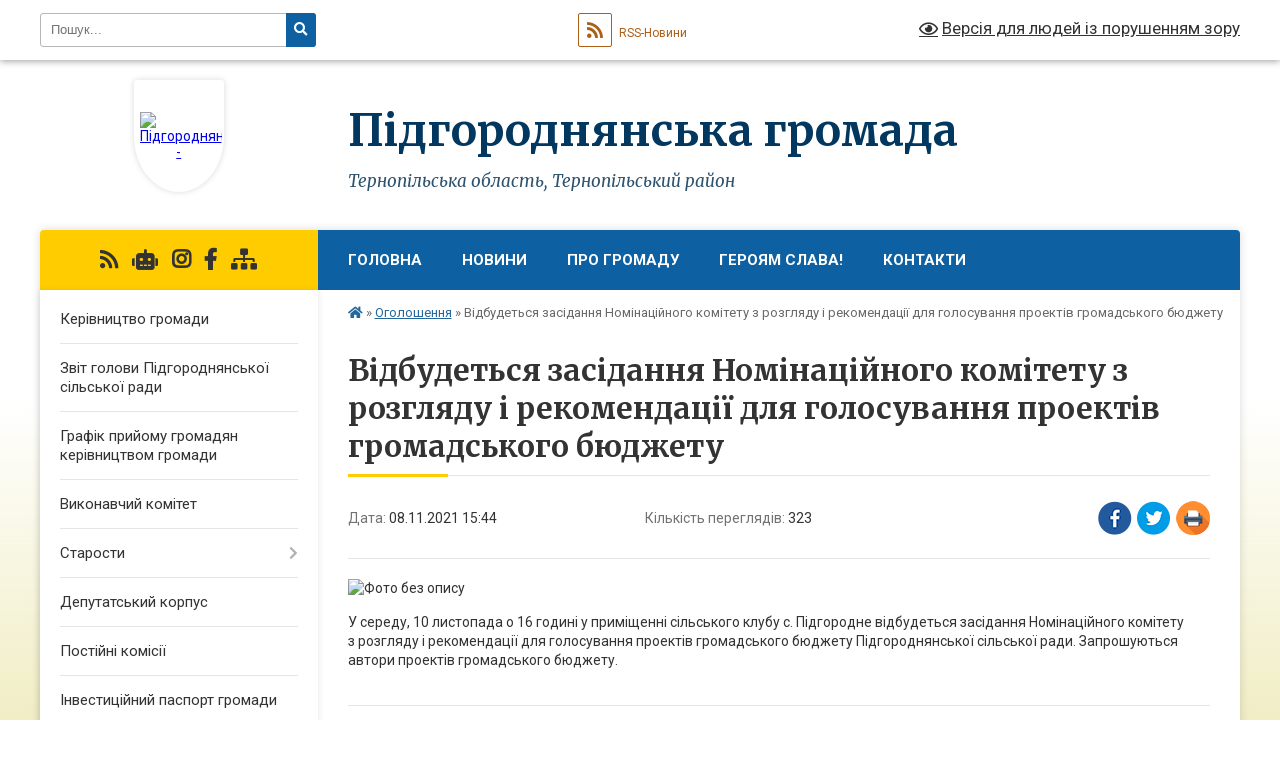

--- FILE ---
content_type: text/html; charset=UTF-8
request_url: https://pidgorodnyanska-gromada.gov.ua/news/1636379255/
body_size: 18790
content:
<!DOCTYPE html>
<html lang="uk">
<head>
	<!--[if IE]><meta http-equiv="X-UA-Compatible" content="IE=edge"><![endif]-->
	<meta charset="utf-8">
	<meta name="viewport" content="width=device-width, initial-scale=1">
	<!--[if IE]><script>
		document.createElement('header');
		document.createElement('nav');
		document.createElement('main');
		document.createElement('section');
		document.createElement('article');
		document.createElement('aside');
		document.createElement('footer');
		document.createElement('figure');
		document.createElement('figcaption');
	</script><![endif]-->
	<title>Відбудеться засідання Номінаційного комітету з розгляду і рекомендації для голосування проектів громадського бюджету | Підгороднянська громада</title>
	<meta name="description" content=". . У середу, 10 листопада о 16 годині у приміщенні сільського клубу с. Підгородне відбудеться засідання Номінаційного комітету з розгляду і рекомендації для голосування проектів громадського бюджету Підгороднянської сіл">
	<meta name="keywords" content="Відбудеться, засідання, Номінаційного, комітету, з, розгляду, і, рекомендації, для, голосування, проектів, громадського, бюджету, |, Підгороднянська, громада">

	
		<meta property="og:image" content="https://rada.info/upload/users_files/14029197/c898d1d38071f4ab1444e60d9b2adf2b.jpg">
	<meta property="og:image:width" content="1067">
	<meta property="og:image:height" content="800">
			<meta property="og:title" content="Відбудеться засідання Номінаційного комітету з розгляду і рекомендації для голосування проектів громадського бюджету">
				<meta property="og:type" content="article">
	<meta property="og:url" content="https://pidgorodnyanska-gromada.gov.ua/news/1636379255/">
		
		<link rel="apple-touch-icon" sizes="57x57" href="https://gromada.org.ua/apple-icon-57x57.png">
	<link rel="apple-touch-icon" sizes="60x60" href="https://gromada.org.ua/apple-icon-60x60.png">
	<link rel="apple-touch-icon" sizes="72x72" href="https://gromada.org.ua/apple-icon-72x72.png">
	<link rel="apple-touch-icon" sizes="76x76" href="https://gromada.org.ua/apple-icon-76x76.png">
	<link rel="apple-touch-icon" sizes="114x114" href="https://gromada.org.ua/apple-icon-114x114.png">
	<link rel="apple-touch-icon" sizes="120x120" href="https://gromada.org.ua/apple-icon-120x120.png">
	<link rel="apple-touch-icon" sizes="144x144" href="https://gromada.org.ua/apple-icon-144x144.png">
	<link rel="apple-touch-icon" sizes="152x152" href="https://gromada.org.ua/apple-icon-152x152.png">
	<link rel="apple-touch-icon" sizes="180x180" href="https://gromada.org.ua/apple-icon-180x180.png">
	<link rel="icon" type="image/png" sizes="192x192"  href="https://gromada.org.ua/android-icon-192x192.png">
	<link rel="icon" type="image/png" sizes="32x32" href="https://gromada.org.ua/favicon-32x32.png">
	<link rel="icon" type="image/png" sizes="96x96" href="https://gromada.org.ua/favicon-96x96.png">
	<link rel="icon" type="image/png" sizes="16x16" href="https://gromada.org.ua/favicon-16x16.png">
	<link rel="manifest" href="https://gromada.org.ua/manifest.json">
	<meta name="msapplication-TileColor" content="#ffffff">
	<meta name="msapplication-TileImage" content="https://gromada.org.ua/ms-icon-144x144.png">
	<meta name="theme-color" content="#ffffff">
	
	
		<meta name="robots" content="">
	
	<link rel="preconnect" href="https://fonts.googleapis.com">
	<link rel="preconnect" href="https://fonts.gstatic.com" crossorigin>
	<link href="https://fonts.googleapis.com/css?family=Merriweather:400i,700|Roboto:400,400i,700,700i&amp;subset=cyrillic-ext" rel="stylesheet">

    <link rel="preload" href="https://cdnjs.cloudflare.com/ajax/libs/font-awesome/5.9.0/css/all.min.css" as="style">
	<link rel="stylesheet" href="https://cdnjs.cloudflare.com/ajax/libs/font-awesome/5.9.0/css/all.min.css" integrity="sha512-q3eWabyZPc1XTCmF+8/LuE1ozpg5xxn7iO89yfSOd5/oKvyqLngoNGsx8jq92Y8eXJ/IRxQbEC+FGSYxtk2oiw==" crossorigin="anonymous" referrerpolicy="no-referrer" />
	
    <link rel="preload" href="//gromada.org.ua/themes/nature/css/styles_vip.css?v=3.31" as="style">
	<link rel="stylesheet" href="//gromada.org.ua/themes/nature/css/styles_vip.css?v=3.31">
	<link rel="stylesheet" href="//gromada.org.ua/themes/nature/css/104069/theme_vip.css?v=1768961609">
	
		<!--[if lt IE 9]>
	<script src="https://oss.maxcdn.com/html5shiv/3.7.2/html5shiv.min.js"></script>
	<script src="https://oss.maxcdn.com/respond/1.4.2/respond.min.js"></script>
	<![endif]-->
	<!--[if gte IE 9]>
	<style type="text/css">
		.gradient { filter: none; }
	</style>
	<![endif]-->

</head>
<body class="">

	<a href="#top_menu" class="skip-link link" aria-label="Перейти до головного меню (Alt+1)" accesskey="1">Перейти до головного меню (Alt+1)</a>
	<a href="#left_menu" class="skip-link link" aria-label="Перейти до бічного меню (Alt+2)" accesskey="2">Перейти до бічного меню (Alt+2)</a>
    <a href="#main_content" class="skip-link link" aria-label="Перейти до головного вмісту (Alt+3)" accesskey="3">Перейти до текстового вмісту (Alt+3)</a>



		<div id="all_screen">

						<section class="search_menu">
				<div class="wrap">
					<div class="row">
						<div class="grid-25 fl">
							<form action="https://pidgorodnyanska-gromada.gov.ua/search/" class="search">
								<input type="text" name="q" value="" placeholder="Пошук..." aria-label="Введіть пошукову фразу" required>
								<button type="submit" name="search" value="y" aria-label="Натисніть для здійснення пошуку"><i class="fa fa-search"></i></button>
							</form>
							<a id="alt_version_eye" href="#" title="Версія для людей із порушенням зору" onclick="return set_special('43c3f9719b19d74a5079933b7baa8b6440d60033');"><i class="far fa-eye"></i></a>
						</div>
						<div class="grid-75">
							<div class="row">
								<div class="grid-25" style="padding-top: 13px;">
									<div id="google_translate_element"></div>
								</div>
								<div class="grid-25" style="padding-top: 13px;">
									<a href="https://gromada.org.ua/rss/104069/" class="rss" title="RSS-стрічка"><span><i class="fa fa-rss"></i></span> RSS-Новини</a>
								</div>
								<div class="grid-50 alt_version_block">

									<div class="alt_version">
										<a href="#" class="set_special_version" onclick="return set_special('43c3f9719b19d74a5079933b7baa8b6440d60033');"><i class="far fa-eye"></i> Версія для людей із порушенням зору</a>
									</div>

								</div>
								<div class="clearfix"></div>
							</div>
						</div>
						<div class="clearfix"></div>
					</div>
				</div>
			</section>
			
			<header>
				<div class="wrap">
					<div class="row">

						<div class="grid-25 logo fl">
							<a href="https://pidgorodnyanska-gromada.gov.ua/" id="logo" class="form_1">
								<img src="https://rada.info/upload/users_files/14029197/gerb/герб-громади.png" alt="Підгороднянська - ">
							</a>
						</div>
						<div class="grid-75 title fr">
							<div class="slogan_1">Підгороднянська громада</div>
							<div class="slogan_2">Тернопільська область, Тернопільський район</div>
						</div>
						<div class="clearfix"></div>

					</div>
				</div>
			</header>

			<div class="wrap">
				<section class="middle_block">

					<div class="row">
						<div class="grid-75 fr">
							<nav class="main_menu" id="top_menu">
								<ul>
																		<li class="">
										<a href="https://pidgorodnyanska-gromada.gov.ua/main/">Головна</a>
																													</li>
																		<li class="">
										<a href="https://pidgorodnyanska-gromada.gov.ua/news/">Новини</a>
																													</li>
																		<li class=" has-sub">
										<a href="https://pidgorodnyanska-gromada.gov.ua/pro-gromadu-14-51-31-02-12-2020/">Про громаду</a>
																				<button onclick="return show_next_level(this);" aria-label="Показати підменю"></button>
																														<ul>
																						<li>
												<a href="https://pidgorodnyanska-gromada.gov.ua/istorichna-dovidka-14-49-34-02-12-2020/">Історична довідка</a>
																																			</li>
																						<li>
												<a href="https://pidgorodnyanska-gromada.gov.ua/investicijnij-pasport-gromadi-16-08-47-06-03-2025/">Паспорт громади</a>
																																			</li>
																						<li class="has-sub">
												<a href="https://pidgorodnyanska-gromada.gov.ua/vidomi-ljudi-16-12-16-06-03-2025/">Відомі люди</a>
																								<button onclick="return show_next_level(this);" aria-label="Показати підменю"></button>
																																				<ul>
																										<li>
														<a href="https://pidgorodnyanska-gromada.gov.ua/timotej-bordulyak-15-58-56-07-03-2025/">Тимотей Бордуляк</a>
													</li>
																										<li>
														<a href="https://pidgorodnyanska-gromada.gov.ua/sofiya-okunevska-16-12-45-06-03-2025/">Софія Окуневська</a>
													</li>
																										<li>
														<a href="https://pidgorodnyanska-gromada.gov.ua/mikola-melnik-16-51-29-11-12-2025/">Микола Мельник</a>
													</li>
																																						</ul>
																							</li>
																																</ul>
																			</li>
																		<li class=" has-sub">
										<a href="https://pidgorodnyanska-gromada.gov.ua/geroi-ne-vmirajut-17-01-55-14-05-2024/">Героям Слава!</a>
																				<button onclick="return show_next_level(this);" aria-label="Показати підменю"></button>
																														<ul>
																						<li>
												<a href="https://pidgorodnyanska-gromada.gov.ua/geroi-ne-vmirajut-23-32-55-17-05-2024/">Герої не вмирають!</a>
																																			</li>
																						<li>
												<a href="https://pidgorodnyanska-gromada.gov.ua/pishaemosya-vami-dorogi-zemlyaki-16-45-42-07-05-2025/">Пишаємося вами, дорогі земляки</a>
																																			</li>
																																</ul>
																			</li>
																		<li class="">
										<a href="https://pidgorodnyanska-gromada.gov.ua/feedback/">Контакти</a>
																													</li>
																										</ul>

								<button class="menu-button" id="open-button" tabindex="-1"><i class="fas fa-bars"></i> Меню сайту</button>

							</nav>
							<div class="clearfix"></div>

														<section class="bread_crumbs">
								<div xmlns:v="http://rdf.data-vocabulary.org/#"><a href="https://pidgorodnyanska-gromada.gov.ua/" title="Головна сторінка"><i class="fas fa-home"></i></a> &raquo; <a href="https://pidgorodnyanska-gromada.gov.ua/ogoloshennya-10-50-43-12-01-2021/" aria-current="page">Оголошення</a>  &raquo; <span>Відбудеться засідання Номінаційного комітету з розгляду і рекомендації для голосування проектів громадського бюджету</span></div>
							</section>
							
							<main id="main_content">

																											<h1>Відбудеться засідання Номінаційного комітету з розгляду і рекомендації для голосування проектів громадського бюджету</h1>


<div class="row">
	<div class="grid-30 one_news_date">
		Дата: <span>08.11.2021 15:44</span>
	</div>
	<div class="grid-30 one_news_count">
		Кількість переглядів: <span>323</span>
	</div>
		<div class="grid-30 one_news_socials">
		<button class="social_share" data-type="fb" aria-label="Поширити у Фейсбук"><img src="//gromada.org.ua/themes/nature/img/share/fb.png" alt="Іконака Фейсбук"></button>
		<button class="social_share" data-type="tw" aria-label="Поширити у Твітер"><img src="//gromada.org.ua/themes/nature/img/share/tw.png" alt="Іконка Твітер"></button>
		<button class="print_btn" onclick="window.print();" aria-label="Надрукувати"><img src="//gromada.org.ua/themes/nature/img/share/print.png" alt="Іконка принтеру"></button>
	</div>
		<div class="clearfix"></div>
</div>

<hr>

<p><img alt="Фото без опису"  alt="" src="https://rada.info/upload/users_files/14029197/c898d1d38071f4ab1444e60d9b2adf2b.jpg" style="width: 1067px; height: 800px;" /></p>

<p>У середу, 10 листопада о 16 годині&nbsp;у приміщенні сільського клубу с. Підгородне відбудеться засідання Номінаційного комітету з&nbsp;розгляду і&nbsp;рекомендації для голосування&nbsp;проектів громадського бюджету Підгороднянської сільської ради. Запрошуються автори проектів громадського бюджету.</p>
<div class="clearfix"></div>

<hr>



<p><a href="https://pidgorodnyanska-gromada.gov.ua/ogoloshennya-10-50-43-12-01-2021/" class="btn btn-grey">&laquo; повернутися</a></p>																	
							</main>
						</div>
						<div class="grid-25 fl">

							<div class="project_name">
								<a href="https://gromada.org.ua/rss/104069/" rel="nofollow" target="_blank" title="RSS-стрічка новин сайту"><i class="fas fa-rss"></i></a>
																<a href="https://pidgorodnyanska-gromada.gov.ua/feedback/#chat_bot" title="Наша громада в смартфоні"><i class="fas fa-robot"></i></a>
																								<a href="https://www.instagram.com/pidgorodnyanskagromada/" rel="nofollow" target="_blank" title="Ми в Instagram"><i class="fab fa-instagram"></i></a>								<a href="https://www.facebook.com/pidgorodnyanskagromada" rel="nofollow" target="_blank" title="Приєднуйтесь до нас у Facebook"><i class="fab fa-facebook-f"></i></a>																								<a href="https://pidgorodnyanska-gromada.gov.ua/sitemap/" title="Мапа сайту"><i class="fas fa-sitemap"></i></a>
							</div>
							<aside class="left_sidebar">
				
								
																<nav class="sidebar_menu" id="left_menu">
									<ul>
																				<li class="">
											<a href="https://pidgorodnyanska-gromada.gov.ua/kerivnictvo-gromadi-14-02-51-02-06-2023/">Керівництво громади</a>
																																</li>
																				<li class="">
											<a href="https://pidgorodnyanska-gromada.gov.ua/zvit-golovi-pidgorodnyanskoi-silskoi-radi-11-57-56-23-12-2021/">Звіт голови Підгороднянської сільської ради</a>
																																</li>
																				<li class="">
											<a href="https://pidgorodnyanska-gromada.gov.ua/grafik-prijomu-gromadyan-12-04-12-13-06-2023/">Графік прийому громадян керівництвом громади</a>
																																</li>
																				<li class="">
											<a href="https://pidgorodnyanska-gromada.gov.ua/vikonkom-14-36-07-02-06-2023/">Виконавчий комітет</a>
																																</li>
																				<li class=" has-sub">
											<a href="https://pidgorodnyanska-gromada.gov.ua/starosti-17-13-08-02-06-2023/">Старости</a>
																						<button onclick="return show_next_level(this);" aria-label="Показати підменю"></button>
																																	<i class="fa fa-chevron-right"></i>
											<ul>
																								<li class="">
													<a href="https://pidgorodnyanska-gromada.gov.ua/starostinski-okrugi-15-24-22-20-06-2023/">Старостинські округи</a>
																																						</li>
																								<li class=" has-sub">
													<a href="https://pidgorodnyanska-gromada.gov.ua/zviti-pro-robotu-13-54-26-01-03-2024/">Звіти про роботу</a>
																										<button onclick="return show_next_level(this);" aria-label="Показати підменю"></button>
																																							<i class="fa fa-chevron-right"></i>
													<ul>
																												<li><a href="https://pidgorodnyanska-gromada.gov.ua/zvit-2023-13-54-48-01-03-2024/">Звіт 2023</a></li>
																												<li><a href="https://pidgorodnyanska-gromada.gov.ua/zvit-2024-16-37-37-20-02-2025/">Звіт 2024</a></li>
																																									</ul>
																									</li>
																								<li class="">
													<a href="https://pidgorodnyanska-gromada.gov.ua/polozhennya-pro-starostu-16-37-16-11-07-2025/">Положення про старосту</a>
																																						</li>
																																			</ul>
																					</li>
																				<li class="">
											<a href="https://pidgorodnyanska-gromada.gov.ua/deputatskij-korpus-15-03-14-02-06-2023/">Депутатський корпус</a>
																																</li>
																				<li class="">
											<a href="https://pidgorodnyanska-gromada.gov.ua/postijni-komisii-17-06-09-02-06-2023/">Постійні комісії</a>
																																</li>
																				<li class="">
											<a href="https://pidgorodnyanska-gromada.gov.ua/investicijnij-pasport-gromadi-10-28-45-07-03-2023/">Інвестиційний паспорт громади</a>
																																</li>
																				<li class=" has-sub">
											<a href="https://pidgorodnyanska-gromada.gov.ua/plichoplich-zgurtovani-gromadi-15-19-44-10-09-2025/">«Пліч-о-пліч: згуртовані громади»</a>
																						<button onclick="return show_next_level(this);" aria-label="Показати підменю"></button>
																																	<i class="fa fa-chevron-right"></i>
											<ul>
																								<li class=" has-sub">
													<a href="https://pidgorodnyanska-gromada.gov.ua/kurilivska-gromada-15-25-25-10-09-2025/">Курилівська громада</a>
																										<button onclick="return show_next_level(this);" aria-label="Показати підменю"></button>
																																							<i class="fa fa-chevron-right"></i>
													<ul>
																												<li><a href="https://pidgorodnyanska-gromada.gov.ua/prezentaciya-pidgorodnyanskoi-silskoi-teritorialnoi-gromadi-12-49-16-26-09-2025/">Презентація Підгороднянської сільської територіальної громади</a></li>
																																									</ul>
																									</li>
																								<li class="">
													<a href="https://pidgorodnyanska-gromada.gov.ua/dokumenti-15-25-51-10-09-2025/">Документи</a>
																																						</li>
																																			</ul>
																					</li>
																				<li class="">
											<a href="https://pidgorodnyanska-gromada.gov.ua/ochischennya-vladi-22-05-16-11-01-2021/">Очищення влади</a>
																																</li>
																				<li class=" has-sub">
											<a href="https://pidgorodnyanska-gromada.gov.ua/cnap-10-16-21-08-09-2023/">ЦНАП</a>
																						<button onclick="return show_next_level(this);" aria-label="Показати підменю"></button>
																																	<i class="fa fa-chevron-right"></i>
											<ul>
																								<li class="">
													<a href="https://pidgorodnyanska-gromada.gov.ua/struktura-viddilu-10-17-03-08-09-2023/">Структура відділу</a>
																																						</li>
																								<li class="">
													<a href="https://pidgorodnyanska-gromada.gov.ua/grafik-prijomu-16-22-18-10-01-2024/">Графік прийому</a>
																																						</li>
																								<li class="">
													<a href="https://pidgorodnyanska-gromada.gov.ua/dokumenti-10-28-21-08-09-2023/">Документи</a>
																																						</li>
																								<li class=" has-sub">
													<a href="https://pidgorodnyanska-gromada.gov.ua/poslugi-za-kategoriyami-10-23-40-08-09-2023/">Послуги за категоріями</a>
																										<button onclick="return show_next_level(this);" aria-label="Показати підменю"></button>
																																							<i class="fa fa-chevron-right"></i>
													<ul>
																												<li><a href="https://pidgorodnyanska-gromada.gov.ua/reestraciyaznyattya-z-reestracii-miscya-prozhivannya-16-42-47-11-09-2023/">Реєстрація/зняття з реєстрації місця проживання</a></li>
																												<li><a href="https://pidgorodnyanska-gromada.gov.ua/reestraciya-aktiv-civilnogo-stanu-15-23-53-12-09-2023/">Реєстрація актів цивільного стану</a></li>
																												<li><a href="https://pidgorodnyanska-gromada.gov.ua/reestraciya-neruhomosti-15-24-37-12-09-2023/">Реєстрація нерухомості</a></li>
																												<li><a href="https://pidgorodnyanska-gromada.gov.ua/zemelni-pitannya-15-25-17-12-09-2023/">Земельні питання</a></li>
																												<li><a href="https://pidgorodnyanska-gromada.gov.ua/poslugi-gu-derzhgeokadastru-v-ternopilskij-oblasti-15-45-28-04-10-2023/">Послуги ГУ Держгеокадастру в Тернопільській області</a></li>
																												<li><a href="https://pidgorodnyanska-gromada.gov.ua/arhitektura-ta-mistobuduvannya-15-35-46-12-09-2023/">Архітектура та містобудування</a></li>
																												<li><a href="https://pidgorodnyanska-gromada.gov.ua/derzhavna-inspekciya-arhitekturi-ta-mistobuduvannya-diam-15-37-29-12-09-2023/">Державна інспекція архітектури та містобудування (ДІАМ)</a></li>
																												<li><a href="https://pidgorodnyanska-gromada.gov.ua/administrativni-poslugi-socialnogo-harakteru-15-34-01-12-09-2023/">Адміністративні послуги соціального характеру</a></li>
																												<li><a href="https://pidgorodnyanska-gromada.gov.ua/poslugi-pensijnogo-fondu-15-25-50-12-09-2023/">Послуги Пенсійного фонду</a></li>
																												<li><a href="https://pidgorodnyanska-gromada.gov.ua/poslugi-dlya-veteraniv-vijni-ta-chleniv-ihnih-simej-15-35-00-12-09-2023/">Послуги для ветеранів війни та членів їхніх сімей</a></li>
																												<li><a href="https://pidgorodnyanska-gromada.gov.ua/inshi-pitannya-miscevogo-znachennya-16-26-55-01-11-2023/">Інші питання місцевого значення</a></li>
																												<li><a href="https://pidgorodnyanska-gromada.gov.ua/poslugi-golovnogo-upravlinnya-derzhavnoi-sluzhbi-ukraini-z-nadzvichajnih-situacij-u-ternopilskij-oblasti-14-58-20-05-04-2024/">Послуги Головного управління Державної служби України з надзвичайних ситуацій у Тернопільській області</a></li>
																																									</ul>
																									</li>
																								<li class="">
													<a href="https://pidgorodnyanska-gromada.gov.ua/mobilnij-administrator-13-25-07-02-05-2024/">Мобільний адміністратор</a>
																																						</li>
																								<li class="">
													<a href="https://pidgorodnyanska-gromada.gov.ua/konsultativnij-punkt-dlya-biznesu-10-15-46-09-07-2024/">Консультативний пункт для бізнесу</a>
																																						</li>
																								<li class="">
													<a href="https://pidgorodnyanska-gromada.gov.ua/rekviziti-dlya-splati-10-24-14-08-09-2023/">Вартість послуг та реквізити для сплати</a>
																																						</li>
																								<li class="">
													<a href="https://pidgorodnyanska-gromada.gov.ua/vakansii-11-05-12-13-09-2023/">Вакансіі</a>
																																						</li>
																																			</ul>
																					</li>
																				<li class=" has-sub">
											<a href="https://pidgorodnyanska-gromada.gov.ua/socialnij-zahist-naselennya-15-20-32-05-11-2021/">Соціальний захист населення</a>
																						<button onclick="return show_next_level(this);" aria-label="Показати підменю"></button>
																																	<i class="fa fa-chevron-right"></i>
											<ul>
																								<li class=" has-sub">
													<a href="https://pidgorodnyanska-gromada.gov.ua/veteranam-11-24-29-15-01-2024/">Підтримка військовослужбовців,  ветеранів і ветеранок, УБД</a>
																										<button onclick="return show_next_level(this);" aria-label="Показати підменю"></button>
																																							<i class="fa fa-chevron-right"></i>
													<ul>
																												<li><a href="https://pidgorodnyanska-gromada.gov.ua/galuzevi-programi-12-49-25-24-12-2024/">Галузеві програми</a></li>
																												<li><a href="https://pidgorodnyanska-gromada.gov.ua/normativnopravovi-akti-13-28-18-01-11-2024/">Нормативно-правові акти</a></li>
																												<li><a href="https://pidgorodnyanska-gromada.gov.ua/pilgi-ta-znizhki-13-29-43-01-11-2024/">Пільги та знижки</a></li>
																												<li><a href="https://pidgorodnyanska-gromada.gov.ua/granti-ta-programi-dlya-veteraniv-i-veteranok-15-14-05-18-03-2024/">Гранти та програми для ветеранів і ветеранок</a></li>
																												<li><a href="https://pidgorodnyanska-gromada.gov.ua/veteranskij-prostir-14-58-55-02-10-2025/">Ветеранський простір</a></li>
																																									</ul>
																									</li>
																								<li class="">
													<a href="https://pidgorodnyanska-gromada.gov.ua/sluzhba-u-spravah-ditej-11-34-37-15-01-2024/">Захист прав дітей</a>
																																						</li>
																								<li class="">
													<a href="https://pidgorodnyanska-gromada.gov.ua/opika-ta-pikluvannya-nad-povnolitnimi-11-25-26-15-01-2024/">Опіка та піклування над повнолітніми</a>
																																						</li>
																								<li class="">
													<a href="https://pidgorodnyanska-gromada.gov.ua/osobam-z-invalidnistju-11-25-55-15-01-2024/">Особам з інвалідністю</a>
																																						</li>
																								<li class=" has-sub">
													<a href="https://pidgorodnyanska-gromada.gov.ua/bezbarernist-10-18-42-21-01-2025/">Безбар'єрність</a>
																										<button onclick="return show_next_level(this);" aria-label="Показати підменю"></button>
																																							<i class="fa fa-chevron-right"></i>
													<ul>
																												<li><a href="https://pidgorodnyanska-gromada.gov.ua/rada-bezbarernosti-14-55-44-15-04-2025/">Рада безбар'єрності громади</a></li>
																												<li><a href="https://pidgorodnyanska-gromada.gov.ua/dokumenti-14-59-05-15-04-2025/">Документи</a></li>
																												<li><a href="https://pidgorodnyanska-gromada.gov.ua/bezbarernij-marshrut-16-26-00-13-06-2025/">Безбар'єрний маршрут</a></li>
																																									</ul>
																									</li>
																								<li class="">
													<a href="https://pidgorodnyanska-gromada.gov.ua/postrazhdalim-vid-avarii-na-chaes-11-26-27-15-01-2024/">Постраждалим від аварії на ЧАЕС</a>
																																						</li>
																								<li class="">
													<a href="https://pidgorodnyanska-gromada.gov.ua/vpo-11-24-47-15-01-2024/">Підтримка внутрішньо переміщених осіб</a>
																																						</li>
																								<li class=" has-sub">
													<a href="https://pidgorodnyanska-gromada.gov.ua/genderna-rivnist-16-35-00-14-04-2025/">Гендерна рівність</a>
																										<button onclick="return show_next_level(this);" aria-label="Показати підменю"></button>
																																							<i class="fa fa-chevron-right"></i>
													<ul>
																												<li><a href="https://pidgorodnyanska-gromada.gov.ua/normativnopravova-osnova-11-51-28-15-04-2025/">Нормативно-правова основа</a></li>
																																									</ul>
																									</li>
																								<li class="">
													<a href="https://pidgorodnyanska-gromada.gov.ua/mentalne-zdorovya-15-52-13-21-05-2025/">Ментальне здоров'я</a>
																																						</li>
																								<li class=" has-sub">
													<a href="https://pidgorodnyanska-gromada.gov.ua/zapobigannya-domashnomu-nasilstvu-11-27-08-15-01-2024/">Запобігання домашньому насильству</a>
																										<button onclick="return show_next_level(this);" aria-label="Показати підменю"></button>
																																							<i class="fa fa-chevron-right"></i>
													<ul>
																												<li><a href="https://pidgorodnyanska-gromada.gov.ua/fizichne-nasilstvo-11-54-12-17-10-2024/">Фізичне насильство</a></li>
																												<li><a href="https://pidgorodnyanska-gromada.gov.ua/psihologichne-nasilstvo-12-02-46-17-10-2024/">Психологічне насильство</a></li>
																												<li><a href="https://pidgorodnyanska-gromada.gov.ua/ekonomichne-nasilstvo-12-05-02-17-10-2024/">Економічне насильство</a></li>
																												<li><a href="https://pidgorodnyanska-gromada.gov.ua/seksualne-nasilstvo-12-06-10-17-10-2024/">Сексуальне насильство</a></li>
																																									</ul>
																									</li>
																								<li class="">
													<a href="https://pidgorodnyanska-gromada.gov.ua/protidiya-torgivli-ljudmi-11-28-02-15-01-2024/">Протидія торгівлі людьми</a>
																																						</li>
																								<li class="">
													<a href="https://pidgorodnyanska-gromada.gov.ua/dopomoga-tim-hto-zitknuvsya-iz-zalezhnistju-14-41-27-16-04-2025/">Допомога тим, хто зіткнувся із залежністю</a>
																																						</li>
																								<li class="">
													<a href="https://pidgorodnyanska-gromada.gov.ua/subsidii-11-20-59-15-01-2024/">Житлові субсидії, пільги</a>
																																						</li>
																								<li class="">
													<a href="https://pidgorodnyanska-gromada.gov.ua/socialni-poslugi-11-28-54-15-01-2024/">Соціальні послуги</a>
																																						</li>
																								<li class="">
													<a href="https://pidgorodnyanska-gromada.gov.ua/galuzevi-programi-16-36-35-26-02-2024/">Галузеві програми</a>
																																						</li>
																								<li class=" has-sub">
													<a href="https://pidgorodnyanska-gromada.gov.ua/koordinacijna-rada-z-pitan-zapobigannya-ta-protidii-domashnomu-nasilstvu-i-nasilstvu-za-oznakoju-stati-gendernoi-rivnosti-protidii-torgivli--14-15-43-30-06-2025/">Координаційна рада з питань запобігання та протидії домашньому насильству і насильству за ознакою статі, гендерної рівності, протидії торгівлі людьми</a>
																										<button onclick="return show_next_level(this);" aria-label="Показати підменю"></button>
																																							<i class="fa fa-chevron-right"></i>
													<ul>
																												<li><a href="https://pidgorodnyanska-gromada.gov.ua/ustanovchi-dokumenti-14-23-22-30-06-2025/">Установчі документи</a></li>
																												<li><a href="https://pidgorodnyanska-gromada.gov.ua/slad-koordinacijnoi-radi-14-38-04-30-06-2025/">Слад Координаційної ради</a></li>
																																									</ul>
																									</li>
																																			</ul>
																					</li>
																				<li class=" has-sub">
											<a href="https://pidgorodnyanska-gromada.gov.ua/viddil-osviti-kulturi-molodi-ta-sportu-10-22-51-22-01-2021/">Відділ освіти, культури молоді та спорту</a>
																						<button onclick="return show_next_level(this);" aria-label="Показати підменю"></button>
																																	<i class="fa fa-chevron-right"></i>
											<ul>
																								<li class="">
													<a href="https://pidgorodnyanska-gromada.gov.ua/organizacijna-struktura-viddilu-osviti-kulturi-molodi-ta-sportu-12-11-47-02-06-2022/">Структура відділу</a>
																																						</li>
																								<li class=" has-sub">
													<a href="https://pidgorodnyanska-gromada.gov.ua/dokumenti-13-03-18-10-06-2021/">Документи</a>
																										<button onclick="return show_next_level(this);" aria-label="Показати підменю"></button>
																																							<i class="fa fa-chevron-right"></i>
													<ul>
																												<li><a href="https://pidgorodnyanska-gromada.gov.ua/ustanovchi-dokumenti-14-42-17-15-03-2023/">Установчі документи</a></li>
																												<li><a href="https://pidgorodnyanska-gromada.gov.ua/programi-scho-dijut-vprodovzh-2023-roku-10-16-26-21-02-2023/">Галузеві програми</a></li>
																												<li><a href="https://pidgorodnyanska-gromada.gov.ua/audit-13-04-14-10-06-2021/">Аудит</a></li>
																												<li><a href="https://pidgorodnyanska-gromada.gov.ua/ochischennya-vladi-14-56-18-11-03-2021/">Очищення влади</a></li>
																																									</ul>
																									</li>
																								<li class=" has-sub">
													<a href="https://pidgorodnyanska-gromada.gov.ua/merezha-zakladiv-doshkilnoi-osviti-12-13-01-02-06-2022/">Мережа закладів  освіти</a>
																										<button onclick="return show_next_level(this);" aria-label="Показати підменю"></button>
																																							<i class="fa fa-chevron-right"></i>
													<ul>
																												<li><a href="https://pidgorodnyanska-gromada.gov.ua/vhodachkivska-zagalnoosvitnya-shkola-iiii-stupeniv-pidgorodnyanskoi-silskoi-radi-ternopilskogo-rajonu-ternopilskoi-oblasti-13-45-17-02-06-2022/">Великоходачківський ліцей</a></li>
																												<li><a href="https://pidgorodnyanska-gromada.gov.ua/komunalnij-zaklad-navchalnovihovnij-kompleks-dovzhankivska-zagalnoosvitnya-shkola-iiii-stupeniv-–-doshkilnij-navchalnij-zaklad-12-17-50-06-06-2022/">Довжанківський ліцей</a></li>
																												<li><a href="https://pidgorodnyanska-gromada.gov.ua/komunalnij-zaklad-navchalnovihovnij-kompleks-domamoricka-zagalnoosvitnya-shkola-i-stupenya-–-doshkilnij-navchalnij-zaklad-12-30-48-06-06-2022/">Домаморицька початкова школа з дошкільним підрозділом</a></li>
																												<li><a href="https://pidgorodnyanska-gromada.gov.ua/pidgorodnyanska-pochatkova-shkola-z-doshkilnim-viddilennyam-13-47-16-06-06-2022/">Підгороднянська початкова школа з дошкільним відділенням</a></li>
																												<li><a href="https://pidgorodnyanska-gromada.gov.ua/komunalnij-zaklad-pochapinskij-zaklad-zagalnoi-serednoi-osviti-13-52-21-06-06-2022/">Почапинський ліцей</a></li>
																												<li><a href="https://pidgorodnyanska-gromada.gov.ua/zabojkivska-filiya-komunalnogo-zakladu-pochapinskij-zaklad-zagalnoi-serednoi-osviti-16-30-02-06-06-2022/">Забойківська філія Почапинського ліцею</a></li>
																												<li><a href="https://pidgorodnyanska-gromada.gov.ua/zaklad-doshkilnoi-osviti-dityachij-sadok-kolobok-sela-velikij-hodachkiv-16-32-05-06-06-2022/">Заклад дошкільної освіти дитячий садок «Колобок» села Великий Ходачків</a></li>
																												<li><a href="https://pidgorodnyanska-gromada.gov.ua/zaklad-doshkilnoi-osviti-dityachij-sadok-zhuravlik-sela-pochapinci-16-33-51-06-06-2022/">Заклад дошкільної освіти дитячий садок «Журавлик»  села Почапинці</a></li>
																																									</ul>
																									</li>
																								<li class=" has-sub">
													<a href="https://pidgorodnyanska-gromada.gov.ua/centr-kulturi-dozvillya-turizmu-i-sportu-12-14-30-02-06-2022/">Центр культури, дозвілля, туризму і спорту</a>
																										<button onclick="return show_next_level(this);" aria-label="Показати підменю"></button>
																																							<i class="fa fa-chevron-right"></i>
													<ul>
																												<li><a href="https://pidgorodnyanska-gromada.gov.ua/ustanovchi-dokumenti-16-56-13-02-12-2024/">Установчі документи</a></li>
																																									</ul>
																									</li>
																								<li class="">
													<a href="https://pidgorodnyanska-gromada.gov.ua/molod-gromadi-12-16-16-02-06-2022/">Молодь громади</a>
																																						</li>
																								<li class="">
													<a href="https://pidgorodnyanska-gromada.gov.ua/fizkultura-i-sport-12-15-35-02-06-2022/">Фізкультура і спорт</a>
																																						</li>
																								<li class=" has-sub">
													<a href="https://pidgorodnyanska-gromada.gov.ua/derzhavni-zakupivli-10-25-08-22-01-2021/">Державні закупівлі</a>
																										<button onclick="return show_next_level(this);" aria-label="Показати підменю"></button>
																																							<i class="fa fa-chevron-right"></i>
													<ul>
																												<li><a href="https://pidgorodnyanska-gromada.gov.ua/obgruntuvannya-zakupivel-15-07-08-27-08-2025/">Обгрунтування закупівель</a></li>
																																									</ul>
																									</li>
																								<li class=" has-sub">
													<a href="https://pidgorodnyanska-gromada.gov.ua/pasporti-bjudzhetnih-program-12-17-06-02-06-2022/">Паспорти бюджетних програм</a>
																										<button onclick="return show_next_level(this);" aria-label="Показати підменю"></button>
																																							<i class="fa fa-chevron-right"></i>
													<ul>
																												<li><a href="https://pidgorodnyanska-gromada.gov.ua/pasporti-bjudzhetnih-program-2021-09-49-35-16-02-2021/">Паспорти бюджетних програм 2021</a></li>
																												<li><a href="https://pidgorodnyanska-gromada.gov.ua/zvit-pro-vikonannya-pasportiv-bjudzhetnoi-programi-miscevogo-bjudzhetu-na-2021-rik-16-40-26-16-03-2022/">Звіт про виконання паспортів бюджетних програм на 2021 рік</a></li>
																												<li><a href="https://pidgorodnyanska-gromada.gov.ua/pasporti-bjudzhetnih-program-2022-11-07-27-18-01-2022/">Паспорти бюджетних програм 2022</a></li>
																												<li><a href="https://pidgorodnyanska-gromada.gov.ua/zvit-pro-vikonannya-pasportiv-bjudzhetnoi-programi-miscevogo-bjudzhetu-na-2022-rik-15-40-27-24-02-2023/">Звіт про виконання паспортів бюджетних програм на 2022 рік</a></li>
																												<li><a href="https://pidgorodnyanska-gromada.gov.ua/pasporti-bjudzhetnih-program-2023-15-01-11-25-01-2023/">Паспорти бюджетних програм 2023</a></li>
																												<li><a href="https://pidgorodnyanska-gromada.gov.ua/zvit-pro-vikonannya-pasportiv-bjudzhetnih-program-na-2023-rik-16-37-07-04-03-2024/">Звіт про виконання паспортів бюджетних програм на 2023 рік</a></li>
																												<li><a href="https://pidgorodnyanska-gromada.gov.ua/ocinka-efektivnosti-pasportiv-bjudzhetnih-program-13-38-18-15-05-2024/">Оцінка ефективності паспортів бюджетних програм на 2023 рік</a></li>
																												<li><a href="https://pidgorodnyanska-gromada.gov.ua/pasporti-bjudzhetnih-program-na-2024-rik-16-13-49-24-01-2024/">Паспорти бюджетних програм на 2024 рік</a></li>
																												<li><a href="https://pidgorodnyanska-gromada.gov.ua/zvit-pro-vikonannya-pasportiv-bjudzhetnih-program-na-2024-rik-11-40-42-25-02-2025/">Звіт про виконання паспортів бюджетних програм на 2024 рік</a></li>
																												<li><a href="https://pidgorodnyanska-gromada.gov.ua/ocinka-efektivnosti-pasportiv-bjudzhetnih-program-na-2024-rik-11-41-26-25-02-2025/">Оцінка ефективності паспортів бюджетних програм на 2024 рік</a></li>
																												<li><a href="https://pidgorodnyanska-gromada.gov.ua/pasporti-bjudzhetnih-program-na-2025-rik-11-17-20-24-01-2025/">Паспорти бюджетних програм на 2025 рік</a></li>
																																									</ul>
																									</li>
																								<li class=" has-sub">
													<a href="https://pidgorodnyanska-gromada.gov.ua/zvit-galuzi-osviti-pidgorodnyanskoi-silskoi-radi-15-19-39-17-09-2024/">Звіт галузі освіти Підгороднянської сільської ради</a>
																										<button onclick="return show_next_level(this);" aria-label="Показати підменю"></button>
																																							<i class="fa fa-chevron-right"></i>
													<ul>
																												<li><a href="https://pidgorodnyanska-gromada.gov.ua/zvit-galuzi-osviti-pidgorodnyanskoi-silskoi-radi-za-20232024-navchalnij-rik-15-21-58-17-09-2024/">Звіт галузі освіти Підгороднянської сільської ради за 2023-2024 навчальний рік</a></li>
																																									</ul>
																									</li>
																								<li class="">
													<a href="https://pidgorodnyanska-gromada.gov.ua/zvit-pro-robotu-viddilu-za-2024-rik-14-34-12-13-02-2025/">Звіт  про роботу відділу за 2024 рік</a>
																																						</li>
																																			</ul>
																					</li>
																				<li class=" has-sub">
											<a href="https://pidgorodnyanska-gromada.gov.ua/bezbar’ernist-15-19-29-04-11-2025/">Безбар’єрність</a>
																						<button onclick="return show_next_level(this);" aria-label="Показати підменю"></button>
																																	<i class="fa fa-chevron-right"></i>
											<ul>
																								<li class="">
													<a href="https://pidgorodnyanska-gromada.gov.ua/galuzevi-programi-11-03-29-26-11-2025/">Галузеві програми</a>
																																						</li>
																																			</ul>
																					</li>
																				<li class=" has-sub">
											<a href="https://pidgorodnyanska-gromada.gov.ua/ob’ekti-komunalnoi-vlasnosti-11-31-18-26-11-2025/">Об’єкти комунальної власності</a>
																						<button onclick="return show_next_level(this);" aria-label="Показати підменю"></button>
																																	<i class="fa fa-chevron-right"></i>
											<ul>
																								<li class="">
													<a href="https://pidgorodnyanska-gromada.gov.ua/ob’ekti-komunalnoi-vlasnosti-pidgorodnyanskoi-silskoi-radi-scho-pidlyagajut-privatizacii-shlyahom-prodazhu-na-aukcioni-11-32-18-26-11-2025/">Об’єкти комунальної власності Підгороднянської сільської ради, що підлягають приватизації шляхом продажу на аукціоні</a>
																																						</li>
																																			</ul>
																					</li>
																				<li class=" has-sub">
											<a href="https://pidgorodnyanska-gromada.gov.ua/misceva-investicijna-rada-z-pitan-publichnih-investicij-16-37-52-12-12-2025/">Публічні інвестиції</a>
																						<button onclick="return show_next_level(this);" aria-label="Показати підменю"></button>
																																	<i class="fa fa-chevron-right"></i>
											<ul>
																								<li class=" has-sub">
													<a href="https://pidgorodnyanska-gromada.gov.ua/misceva-investicijna-rada-z-pitan-publichnih-investicij-13-26-57-19-12-2025/">Місцева інвестиційна рада з питань публічних інвестицій</a>
																										<button onclick="return show_next_level(this);" aria-label="Показати підменю"></button>
																																							<i class="fa fa-chevron-right"></i>
													<ul>
																												<li><a href="https://pidgorodnyanska-gromada.gov.ua/dokumenti-13-27-52-19-12-2025/">Документи</a></li>
																																									</ul>
																									</li>
																								<li class=" has-sub">
													<a href="https://pidgorodnyanska-gromada.gov.ua/komisiya-z-pitan-rozpodilu-publichnih-investicij-16-46-14-18-12-2025/">Комісія з питань розподілу публічних інвестицій</a>
																										<button onclick="return show_next_level(this);" aria-label="Показати підменю"></button>
																																							<i class="fa fa-chevron-right"></i>
													<ul>
																												<li><a href="https://pidgorodnyanska-gromada.gov.ua/dokumenti-13-27-34-19-12-2025/">Документи</a></li>
																																									</ul>
																									</li>
																																			</ul>
																					</li>
																				<li class=" has-sub">
											<a href="https://pidgorodnyanska-gromada.gov.ua/derzhavni-zakupivli-pidgorodnyanskoi-silskoi-radi-15-17-31-27-08-2025/">Державні закупівлі Підгороднянської сільської ради</a>
																						<button onclick="return show_next_level(this);" aria-label="Показати підменю"></button>
																																	<i class="fa fa-chevron-right"></i>
											<ul>
																								<li class="">
													<a href="https://pidgorodnyanska-gromada.gov.ua/obgruntuvannya-zakupivel-pidgorodnyanskoi-silskoi-radi-15-20-57-27-08-2025/">Обгрунтування закупівель Підгороднянської сільської ради</a>
																																						</li>
																																			</ul>
																					</li>
																				<li class=" has-sub">
											<a href="https://pidgorodnyanska-gromada.gov.ua/molodizhna-rada-11-09-08-22-10-2021/">Молодіжна рада</a>
																						<button onclick="return show_next_level(this);" aria-label="Показати підменю"></button>
																																	<i class="fa fa-chevron-right"></i>
											<ul>
																								<li class=" has-sub">
													<a href="https://pidgorodnyanska-gromada.gov.ua/i-sklikannya-20212023-rr-15-56-27-06-12-2023/">І скликання 2021-2023 рр.</a>
																										<button onclick="return show_next_level(this);" aria-label="Показати підменю"></button>
																																							<i class="fa fa-chevron-right"></i>
													<ul>
																												<li><a href="https://pidgorodnyanska-gromada.gov.ua/kerivnictvo-12-12-12-08-11-2021/">Структура</a></li>
																												<li><a href="https://pidgorodnyanska-gromada.gov.ua/protokoli-zboriv-14-36-12-07-12-2023/">Протоколи зборів</a></li>
																																									</ul>
																									</li>
																								<li class=" has-sub">
													<a href="https://pidgorodnyanska-gromada.gov.ua/ii-sklikannya-20232025-rr-15-57-09-06-12-2023/">ІІ скликання 2023-2025 рр.</a>
																										<button onclick="return show_next_level(this);" aria-label="Показати підменю"></button>
																																							<i class="fa fa-chevron-right"></i>
													<ul>
																												<li><a href="https://pidgorodnyanska-gromada.gov.ua/struktura-15-59-46-06-12-2023/">Структура</a></li>
																												<li><a href="https://pidgorodnyanska-gromada.gov.ua/protokoli-zboriv-14-36-27-07-12-2023/">Протоколи зборів</a></li>
																																									</ul>
																									</li>
																								<li class=" has-sub">
													<a href="https://pidgorodnyanska-gromada.gov.ua/iii-sklikannya-15-43-24-26-11-2025/">ІІІ скликання 2025-2027 рр.</a>
																										<button onclick="return show_next_level(this);" aria-label="Показати підменю"></button>
																																							<i class="fa fa-chevron-right"></i>
													<ul>
																												<li><a href="https://pidgorodnyanska-gromada.gov.ua/struktura-16-49-05-23-12-2025/">Структура</a></li>
																												<li><a href="https://pidgorodnyanska-gromada.gov.ua/protokoli-zboriv-10-27-34-02-12-2025/">Протоколи зборів</a></li>
																																									</ul>
																									</li>
																																			</ul>
																					</li>
																				<li class="">
											<a href="https://pidgorodnyanska-gromada.gov.ua/gromadski-obgovorennya-sluhannya-ta-konsultacii-12-04-09-24-04-2025/">Громадські обговорення, слухання та консультації</a>
																																</li>
																				<li class=" has-sub">
											<a href="https://pidgorodnyanska-gromada.gov.ua/sluzhba-u-spravah-ditej-16-44-42-07-09-2023/">Служба у справах дітей</a>
																						<button onclick="return show_next_level(this);" aria-label="Показати підменю"></button>
																																	<i class="fa fa-chevron-right"></i>
											<ul>
																								<li class="">
													<a href="https://pidgorodnyanska-gromada.gov.ua/poslugi-11-33-36-15-01-2024/">Послуги</a>
																																						</li>
																								<li class="">
													<a href="https://pidgorodnyanska-gromada.gov.ua/struktura-viddilu-16-45-38-07-09-2023/">Структура відділу</a>
																																						</li>
																								<li class="">
													<a href="https://pidgorodnyanska-gromada.gov.ua/dokumenti-16-48-02-07-09-2023/">Документи</a>
																																						</li>
																								<li class="">
													<a href="https://pidgorodnyanska-gromada.gov.ua/galuzevi-programi-scho-dijut-vprodovzh-2023-roku-09-07-46-08-09-2023/">Галузеві програми</a>
																																						</li>
																								<li class=" has-sub">
													<a href="https://pidgorodnyanska-gromada.gov.ua/komisiya-iz-zahistu-prav-ditini-17-09-56-11-02-2025/">Комісія з питань захисту прав дитини</a>
																										<button onclick="return show_next_level(this);" aria-label="Показати підменю"></button>
																																							<i class="fa fa-chevron-right"></i>
													<ul>
																												<li><a href="https://pidgorodnyanska-gromada.gov.ua/sklad-komisii-17-09-49-04-09-2025/">Склад комісії</a></li>
																												<li><a href="https://pidgorodnyanska-gromada.gov.ua/polozhennya-pro-komisiju-17-17-34-04-09-2025/">Положення про комісію</a></li>
																																									</ul>
																									</li>
																																			</ul>
																					</li>
																				<li class=" has-sub">
											<a href="https://pidgorodnyanska-gromada.gov.ua/centr-nadannya-socialnih-poslug-15-52-41-07-09-2023/">Центр надання соціальних послуг</a>
																						<button onclick="return show_next_level(this);" aria-label="Показати підменю"></button>
																																	<i class="fa fa-chevron-right"></i>
											<ul>
																								<li class="">
													<a href="https://pidgorodnyanska-gromada.gov.ua/poslugi-15-54-47-07-09-2023/">Послуги</a>
																																						</li>
																								<li class="">
													<a href="https://pidgorodnyanska-gromada.gov.ua/struktura-viddilu-15-53-49-07-09-2023/">Структура відділу</a>
																																						</li>
																								<li class="">
													<a href="https://pidgorodnyanska-gromada.gov.ua/ustanovchi-dokumenti-15-54-14-07-09-2023/">Документи</a>
																																						</li>
																								<li class="">
													<a href="https://pidgorodnyanska-gromada.gov.ua/galuzevi-programi-scho-dijut-vprodovzh-2023-roku-09-46-15-08-09-2023/">Галузеві програми</a>
																																						</li>
																																			</ul>
																					</li>
																				<li class=" has-sub">
											<a href="https://pidgorodnyanska-gromada.gov.ua/medichne-obslugovuvannya-12-11-25-09-10-2023/">Медичне обслуговування</a>
																						<button onclick="return show_next_level(this);" aria-label="Показати підменю"></button>
																																	<i class="fa fa-chevron-right"></i>
											<ul>
																								<li class="">
													<a href="https://pidgorodnyanska-gromada.gov.ua/novini-informaciya-11-19-19-11-10-2023/">Новини, інформація</a>
																																						</li>
																								<li class=" has-sub">
													<a href="https://pidgorodnyanska-gromada.gov.ua/medichni-zakladi-gromadi-11-20-16-11-10-2023/">Медичні заклади громади</a>
																										<button onclick="return show_next_level(this);" aria-label="Показати підменю"></button>
																																							<i class="fa fa-chevron-right"></i>
													<ul>
																												<li><a href="https://pidgorodnyanska-gromada.gov.ua/abulatoriya-zagalnoi-praktikisimejnoi-medicini--s-pochapinci-11-21-17-11-10-2023/">Абулаторія загальної практики-сімейної медицини   с. Почапинці</a></li>
																												<li><a href="https://pidgorodnyanska-gromada.gov.ua/fap-sela-velikij-hodachkiv-11-23-47-11-10-2023/">ФАП села Великий Ходачків</a></li>
																												<li><a href="https://pidgorodnyanska-gromada.gov.ua/fap-sela-dovzhanka-11-21-58-11-10-2023/">ФАП села Довжанка</a></li>
																												<li><a href="https://pidgorodnyanska-gromada.gov.ua/fap-sela-domamorich-11-22-40-11-10-2023/">ФАП села Домаморич</a></li>
																												<li><a href="https://pidgorodnyanska-gromada.gov.ua/fap-sela-draganivka-11-23-15-11-10-2023/">ФАП села Драганівка</a></li>
																												<li><a href="https://pidgorodnyanska-gromada.gov.ua/fap-sela-zabojki-11-24-18-11-10-2023/">ФАП села Забойки</a></li>
																												<li><a href="https://pidgorodnyanska-gromada.gov.ua/fap-sela-pidgorodne-11-24-54-11-10-2023/">ФАП села Підгородне</a></li>
																																									</ul>
																									</li>
																								<li class="">
													<a href="https://pidgorodnyanska-gromada.gov.ua/galuzevi-programi-15-41-15-12-12-2023/">Галузеві програми</a>
																																						</li>
																																			</ul>
																					</li>
																				<li class=" has-sub">
											<a href="https://pidgorodnyanska-gromada.gov.ua/kp-pidgorodnyanske-16-18-15-18-10-2021/">КП "Підгороднянське"</a>
																						<button onclick="return show_next_level(this);" aria-label="Показати підменю"></button>
																																	<i class="fa fa-chevron-right"></i>
											<ul>
																								<li class=" has-sub">
													<a href="https://pidgorodnyanska-gromada.gov.ua/tarifi-na-poslugi-scho-nadajutsya-komunalnim-pidpriemstvom-pidgorodnyanske-00-12-26-14-06-2024/">Тарифи на послуги, що надаються  Комунальним підприємством «Підгороднянське»</a>
																										<button onclick="return show_next_level(this);" aria-label="Показати підменю"></button>
																																							<i class="fa fa-chevron-right"></i>
													<ul>
																												<li><a href="https://pidgorodnyanska-gromada.gov.ua/polozhennya-pro-platni-poslugi-komunalnogo-pidpriemstva-pidgorodnyanske-pidgorodnyanskoi-silskoi-radi-ternopilskogo-rajonu-ternopilskoi-obla-00-35-57-14-06-2024/">Положення про платні послуги комунального підприємства "Підгороднянське" Підгороднянської сільської ради  Тернопільського району Тернопільської області</a></li>
																												<li><a href="https://pidgorodnyanska-gromada.gov.ua/pro-zatverdzhennya-tarifiv-na-poslugi-scho-nadavatimutsya-komunalnim-pidpriemstvom-pidgorodnyanske-00-37-10-14-06-2024/">Про затвердження тарифів на послуги,  що надаватимуться Комунальним підприємством «Підгороднянське»</a></li>
																																									</ul>
																									</li>
																								<li class="">
													<a href="https://pidgorodnyanska-gromada.gov.ua/statut-16-21-17-18-10-2021/">Документи</a>
																																						</li>
																																			</ul>
																					</li>
																				<li class=" has-sub">
											<a href="https://pidgorodnyanska-gromada.gov.ua/bjudzhet-15-02-19-15-02-2021/">Бюджет</a>
																						<button onclick="return show_next_level(this);" aria-label="Показати підменю"></button>
																																	<i class="fa fa-chevron-right"></i>
											<ul>
																								<li class=" has-sub">
													<a href="https://pidgorodnyanska-gromada.gov.ua/bjudzhet-2026-16-48-01-14-07-2025/">Бюджет 2026</a>
																										<button onclick="return show_next_level(this);" aria-label="Показати підменю"></button>
																																							<i class="fa fa-chevron-right"></i>
													<ul>
																												<li><a href="https://pidgorodnyanska-gromada.gov.ua/bjudzhetni-zapiti-na-2026-rik-16-55-20-14-07-2025/">Бюджетні запити на 2026 рік</a></li>
																												<li><a href="https://pidgorodnyanska-gromada.gov.ua/proekt-bjudzhetu-na-2026-rik-13-24-34-19-12-2025/">Проект бюджету на 2026 рік</a></li>
																												<li><a href="https://pidgorodnyanska-gromada.gov.ua/zmini-do-bjudzhetu-12-59-51-10-01-2026/">Зміни до бюджету</a></li>
																												<li><a href="https://pidgorodnyanska-gromada.gov.ua/prognoz-bjudzhetu-pidgorodnyanskoi-silskoi-teritorialnoi-gromadi-na-20262028-roki-17-03-18-09-09-2025/">Прогноз бюджету Підгороднянської сільської територіальної громади на 2026-2028 роки</a></li>
																																									</ul>
																									</li>
																								<li class=" has-sub">
													<a href="https://pidgorodnyanska-gromada.gov.ua/bjudzhet-2025-12-46-19-14-10-2024/">Бюджет 2025</a>
																										<button onclick="return show_next_level(this);" aria-label="Показати підменю"></button>
																																							<i class="fa fa-chevron-right"></i>
													<ul>
																												<li><a href="https://pidgorodnyanska-gromada.gov.ua/bjudzhetni-zapiti-na-2025-rik-12-47-43-14-10-2024/">Бюджетні запити на 2025 рік</a></li>
																												<li><a href="https://pidgorodnyanska-gromada.gov.ua/proekt-bjudzhetu-na-2025-rik-11-01-30-13-12-2024/">Проект бюджету на 2025 рік</a></li>
																												<li><a href="https://pidgorodnyanska-gromada.gov.ua/zmini-do-bjudzhetu-14-36-48-17-01-2025/">Зміни до бюджету</a></li>
																												<li><a href="https://pidgorodnyanska-gromada.gov.ua/vikonannya-bjudzhetu-14-14-33-16-04-2025/">Виконання бюджету</a></li>
																												<li><a href="https://pidgorodnyanska-gromada.gov.ua/pasporti-bjudzhetnih-program-na-2025-rik-10-43-44-24-01-2025/">Паспорти бюджетних програм на 2025 рік</a></li>
																																									</ul>
																									</li>
																								<li class=" has-sub">
													<a href="https://pidgorodnyanska-gromada.gov.ua/bjudzhet-2024-15-13-09-11-12-2023/">Бюджет 2024</a>
																										<button onclick="return show_next_level(this);" aria-label="Показати підменю"></button>
																																							<i class="fa fa-chevron-right"></i>
													<ul>
																												<li><a href="https://pidgorodnyanska-gromada.gov.ua/bjudzhetni-zapiti-na-2024-rik-15-13-52-11-12-2023/">Бюджетні запити на 2024 рік</a></li>
																												<li><a href="https://pidgorodnyanska-gromada.gov.ua/proekt-bjudzhetu-na-2024-rik-15-16-35-11-12-2023/">Проект бюджету на 2024 рік</a></li>
																												<li><a href="https://pidgorodnyanska-gromada.gov.ua/zmini-do-bjudzhetu-15-17-14-11-12-2023/">Зміни до бюджету</a></li>
																												<li><a href="https://pidgorodnyanska-gromada.gov.ua/vikonannya-bjudzhetu-15-17-59-11-12-2023/">Виконання бюджету</a></li>
																												<li><a href="https://pidgorodnyanska-gromada.gov.ua/pasporti-bjudzhetnih-program-na-2024-rik-15-18-50-11-12-2023/">Паспорти бюджетних програм на 2024 рік</a></li>
																												<li><a href="https://pidgorodnyanska-gromada.gov.ua/zvit-pro-vikonannya-pasportiv-bjudzhetnih-program-na-2024-rik-15-19-32-11-12-2023/">Звіт про виконання паспортів бюджетних програм на 2024 рік</a></li>
																												<li><a href="https://pidgorodnyanska-gromada.gov.ua/ocinka-efektivnosti-pasportiv-bjudzhetnih-program-na-2024-rik-10-46-52-25-02-2025/">Оцінка ефективності паспортів бюджетних програм на 2024 рік</a></li>
																																									</ul>
																									</li>
																								<li class=" has-sub">
													<a href="https://pidgorodnyanska-gromada.gov.ua/bjudzhet-2023-10-07-03-13-12-2022/">Бюджет 2023</a>
																										<button onclick="return show_next_level(this);" aria-label="Показати підменю"></button>
																																							<i class="fa fa-chevron-right"></i>
													<ul>
																												<li><a href="https://pidgorodnyanska-gromada.gov.ua/bjudzhetni-zapiti-2023-11-06-20-13-12-2022/">Бюджетні запити на 2023 рік</a></li>
																												<li><a href="https://pidgorodnyanska-gromada.gov.ua/proekt-bjudzhetu-na-2023-rik-12-32-45-15-03-2023/">Проект бюджету на 2023 рік</a></li>
																												<li><a href="https://pidgorodnyanska-gromada.gov.ua/zmini-do-bjudzhetu-16-27-21-02-01-2023/">Зміни до бюджету</a></li>
																												<li><a href="https://pidgorodnyanska-gromada.gov.ua/vikonannya-bjudzhetu-12-33-58-15-03-2023/">Виконання бюджету</a></li>
																												<li><a href="https://pidgorodnyanska-gromada.gov.ua/pasporti-bjudzhetnih-program-19-53-17-15-01-2023/">Паспорти бюджетних програм на 2023 рік</a></li>
																												<li><a href="https://pidgorodnyanska-gromada.gov.ua/zvit-pro-vikonannya-pasportiv-bjudzhetnih-program-na-2023-rik-12-43-51-15-03-2023/">Звіт про виконання паспортів бюджетних програм на 2023 рік</a></li>
																												<li><a href="https://pidgorodnyanska-gromada.gov.ua/ocinka-efektivnosti-pasportiv-bjudzhetnih-program-12-56-44-15-05-2024/">Оцінка ефективності паспортів бюджетних програм на 2023 рік</a></li>
																																									</ul>
																									</li>
																								<li class=" has-sub">
													<a href="https://pidgorodnyanska-gromada.gov.ua/proekt-bjudzhetu-na-2022-rik-14-43-51-17-12-2021/">Бюджет 2022</a>
																										<button onclick="return show_next_level(this);" aria-label="Показати підменю"></button>
																																							<i class="fa fa-chevron-right"></i>
													<ul>
																												<li><a href="https://pidgorodnyanska-gromada.gov.ua/bjudzhetni-zapiti-na-2022-rik-17-14-08-28-12-2021/">Бюджетні запити на 2022 рік</a></li>
																												<li><a href="https://pidgorodnyanska-gromada.gov.ua/proekt-bjudzhetu-na-2022-rik-17-02-10-29-12-2021/">Проект бюджету на 2022 рік</a></li>
																												<li><a href="https://pidgorodnyanska-gromada.gov.ua/zmini-do-bjudzhetu-17-00-50-29-12-2021/">Зміни до бюджету</a></li>
																												<li><a href="https://pidgorodnyanska-gromada.gov.ua/vikonannya-bjudzhetu-17-01-26-29-12-2021/">Виконання бюджету</a></li>
																												<li><a href="https://pidgorodnyanska-gromada.gov.ua/pasporti-bjudzhetnih-program-2022-17-04-36-29-12-2021/">Паспорти бюджетних програм на 2022 рік</a></li>
																												<li><a href="https://pidgorodnyanska-gromada.gov.ua/zvit-pro-vikonannya-pasportiv-bjudzhetnoi-programi-miscevogo-bjudzhetu-na-2022-rik-09-55-29-16-01-2023/">Звіт про виконання паспортів бюджетних програм на 2022 рік</a></li>
																																									</ul>
																									</li>
																								<li class=" has-sub">
													<a href="https://pidgorodnyanska-gromada.gov.ua/bjudzhet-2021-15-02-54-15-02-2021/">Бюджет 2021</a>
																										<button onclick="return show_next_level(this);" aria-label="Показати підменю"></button>
																																							<i class="fa fa-chevron-right"></i>
													<ul>
																												<li><a href="https://pidgorodnyanska-gromada.gov.ua/zmini-do-bjudzhetu-12-42-27-25-05-2021/">Зміни до бюджету</a></li>
																												<li><a href="https://pidgorodnyanska-gromada.gov.ua/vikonannya-bjudzhetu-12-56-50-26-05-2021/">Виконання бюджету</a></li>
																												<li><a href="https://pidgorodnyanska-gromada.gov.ua/pasporti-bjudzhetnih-program-2021-16-11-56-16-03-2022/">Паспорти бюджетних програм  на 2021 рік</a></li>
																												<li><a href="https://pidgorodnyanska-gromada.gov.ua/zvit-pro-vikonannya-pasportiv-bjudzhetnoi-programi-miscevogo-bjudzhetu-na-2021-rik-09-56-07-16-01-2023/">Звіт про виконання паспортів бюджетних програм на 2021 рік</a></li>
																																									</ul>
																									</li>
																								<li class="">
													<a href="https://pidgorodnyanska-gromada.gov.ua/gromadskij-bjudzhet-11-33-27-30-09-2021/">Громадський бюджет</a>
																																						</li>
																																			</ul>
																					</li>
																				<li class=" has-sub">
											<a href="https://pidgorodnyanska-gromada.gov.ua/miscevi-podatki-ta-zbori-15-57-53-20-01-2022/">Місцеві податки та збори</a>
																						<button onclick="return show_next_level(this);" aria-label="Показати підменю"></button>
																																	<i class="fa fa-chevron-right"></i>
											<ul>
																								<li class="">
													<a href="https://pidgorodnyanska-gromada.gov.ua/edinij-podatok-15-04-47-21-02-2025/">Єдиний податок</a>
																																						</li>
																								<li class="">
													<a href="https://pidgorodnyanska-gromada.gov.ua/zemelnij-podatok-15-05-13-21-02-2025/">Земельний податок</a>
																																						</li>
																								<li class="">
													<a href="https://pidgorodnyanska-gromada.gov.ua/podatok-na-neruhome-majno-vidminne-vid-zemelnoi-dilyanki-15-06-02-21-02-2025/">Податок на нерухоме майно, відмінне від земельної ділянки</a>
																																						</li>
																								<li class="">
													<a href="https://pidgorodnyanska-gromada.gov.ua/turistichnij-zbir-15-06-32-21-02-2025/">Туристичний збір</a>
																																						</li>
																								<li class="">
													<a href="https://pidgorodnyanska-gromada.gov.ua/rekviziti-rahunkiv-dlya-splati-podatkiv-16-12-24-20-01-2022/">Реквізити рахунків для сплати податків</a>
																																						</li>
																																			</ul>
																					</li>
																				<li class="">
											<a href="https://pidgorodnyanska-gromada.gov.ua/dostup-do-publichnoi-informacii-10-49-59-30-12-2021/">Доступ до публічної інформації</a>
																																</li>
																				<li class=" has-sub">
											<a href="https://pidgorodnyanska-gromada.gov.ua/regulyatorna-politika-16-13-56-24-05-2021/">Регуляторна політика</a>
																						<button onclick="return show_next_level(this);" aria-label="Показати підменю"></button>
																																	<i class="fa fa-chevron-right"></i>
											<ul>
																								<li class="">
													<a href="https://pidgorodnyanska-gromada.gov.ua/planuvannya-regulyatornoi-diyalnosti-15-18-56-05-07-2021/">Планування регуляторної діяльності</a>
																																						</li>
																								<li class="">
													<a href="https://pidgorodnyanska-gromada.gov.ua/normativnopravova-baza-15-22-52-05-07-2021/">Нормативно-правова база</a>
																																						</li>
																								<li class="">
													<a href="https://pidgorodnyanska-gromada.gov.ua/regulyatorni-akti-16-24-17-05-07-2021/">Регуляторні акти</a>
																																						</li>
																								<li class="">
													<a href="https://pidgorodnyanska-gromada.gov.ua/povidomlennya-pro-opriljudnennya-16-25-06-05-07-2021/">Повідомлення про оприлюднення</a>
																																						</li>
																								<li class="">
													<a href="https://pidgorodnyanska-gromada.gov.ua/proekti-regulyatornih-aktiv-ta-vidpovidni-analizi-regulyatornogo-vplivu-16-25-43-05-07-2021/">Проєкти регуляторних актів та відповідні аналізи регуляторного впливу</a>
																																						</li>
																								<li class="">
													<a href="https://pidgorodnyanska-gromada.gov.ua/vidstezhennya-rezultativnosti-regulyatornih-aktiv-16-26-18-05-07-2021/">Відстеження результативності регуляторних актів</a>
																																						</li>
																								<li class="">
													<a href="https://pidgorodnyanska-gromada.gov.ua/zvit-pro-zdijsnennya-derzhavnoi-regulyatornoi-politiki-16-26-52-05-07-2021/">Звіт про здійснення державної регуляторної політики</a>
																																						</li>
																																			</ul>
																					</li>
																				<li class="">
											<a href="https://pidgorodnyanska-gromada.gov.ua/povidomlennya-pro-planovanu-diyalnist-yaka-pidlyagae-ocinci-vplivu-na-dovkillya-09-11-52-19-03-2024/">Повідомлення про плановану діяльність, яка підлягає оцінці впливу на довкілля та Висновки з оцінкинки впливу на довкілля</a>
																																</li>
																				<li class="">
											<a href="https://pidgorodnyanska-gromada.gov.ua/povidomlennya-pro-namir-otrimati-dozvil-na-vikidi-15-37-56-16-07-2025/">Повідомлення про намір отримати дозвіл на викиди</a>
																																</li>
																				<li class="">
											<a href="https://pidgorodnyanska-gromada.gov.ua/mistobudivna-dokumentaciya-14-50-42-26-01-2023/">Містобудівна документація</a>
																																</li>
																				<li class="">
											<a href="https://pidgorodnyanska-gromada.gov.ua/reestr-kolektivnih-dogovoriv-15-55-26-24-10-2023/">Реєстр колективних договорів</a>
																																</li>
																				<li class=" has-sub">
											<a href="https://pidgorodnyanska-gromada.gov.ua/strategichni-ta-programni-dokumenti-12-24-05-07-07-2021/">Стратегічні та програмні документи</a>
																						<button onclick="return show_next_level(this);" aria-label="Показати підменю"></button>
																																	<i class="fa fa-chevron-right"></i>
											<ul>
																								<li class="">
													<a href="https://pidgorodnyanska-gromada.gov.ua/strategichnij-plan-rozvitku-pidgorodnyanskoi-teritorialnoi-gromadi-12-29-36-07-07-2021/">Стратегія розвитку Підгороднянської територіальної громади</a>
																																						</li>
																								<li class=" has-sub">
													<a href="https://pidgorodnyanska-gromada.gov.ua/programa-socialnoekonomichnogo-rozvitku-gromadi-12-27-01-07-07-2021/">Програма соціально-економічного розвитку громади</a>
																										<button onclick="return show_next_level(this);" aria-label="Показати підменю"></button>
																																							<i class="fa fa-chevron-right"></i>
													<ul>
																												<li><a href="https://pidgorodnyanska-gromada.gov.ua/2021-rik-16-28-42-23-02-2022/">2021 рік</a></li>
																												<li><a href="https://pidgorodnyanska-gromada.gov.ua/2022-rik-16-31-14-23-02-2022/">2022 рік</a></li>
																												<li><a href="https://pidgorodnyanska-gromada.gov.ua/2023-rik-16-04-51-16-03-2023/">2023 рік</a></li>
																																									</ul>
																									</li>
																								<li class=" has-sub">
													<a href="https://pidgorodnyanska-gromada.gov.ua/galuzevi-programi-12-27-33-07-07-2021/">Галузеві програми</a>
																										<button onclick="return show_next_level(this);" aria-label="Показати підменю"></button>
																																							<i class="fa fa-chevron-right"></i>
													<ul>
																												<li><a href="https://pidgorodnyanska-gromada.gov.ua/programi-na-2026-rik-10-16-07-26-11-2025/">Програми на 2026 рік</a></li>
																												<li><a href="https://pidgorodnyanska-gromada.gov.ua/programi-na-2025-rik-17-06-42-02-12-2024/">Програми на 2025 рік</a></li>
																												<li><a href="https://pidgorodnyanska-gromada.gov.ua/programi-na-2024-rik-13-35-15-14-12-2023/">Програми на 2024 рік</a></li>
																												<li><a href="https://pidgorodnyanska-gromada.gov.ua/programi-scho-dijut-vprodovzh-2023-roku-12-35-24-20-02-2023/">Програми на 2023 рік</a></li>
																												<li><a href="https://pidgorodnyanska-gromada.gov.ua/programi-na-2022-rik-11-24-02-21-02-2023/">Програми на 2022 рік</a></li>
																																									</ul>
																									</li>
																																			</ul>
																					</li>
																				<li class="">
											<a href="https://pidgorodnyanska-gromada.gov.ua/docs/">Документи</a>
																																</li>
																				<li class=" has-sub">
											<a href="https://pidgorodnyanska-gromada.gov.ua/pravila-blagoustroju-14-03-53-18-12-2020/">Благоустрій</a>
																						<button onclick="return show_next_level(this);" aria-label="Показати підменю"></button>
																																	<i class="fa fa-chevron-right"></i>
											<ul>
																								<li class="">
													<a href="https://pidgorodnyanska-gromada.gov.ua/galuzevi-programi-12-36-27-24-12-2024/">Галузеві програми</a>
																																						</li>
																								<li class="">
													<a href="https://pidgorodnyanska-gromada.gov.ua/pravila-blagoustroju-14-37-40-08-01-2025/">Правила благоустрою</a>
																																						</li>
																																			</ul>
																					</li>
																				<li class=" has-sub">
											<a href="https://pidgorodnyanska-gromada.gov.ua/dilnichnij-oficer-14-31-55-18-07-2023/">Поліцейська станція</a>
																						<button onclick="return show_next_level(this);" aria-label="Показати підменю"></button>
																																	<i class="fa fa-chevron-right"></i>
											<ul>
																								<li class=" has-sub">
													<a href="https://pidgorodnyanska-gromada.gov.ua/policejskij-oficer-gromadi-14-00-08-06-08-2025/">Поліцейський офіцер громади</a>
																										<button onclick="return show_next_level(this);" aria-label="Показати підменю"></button>
																																							<i class="fa fa-chevron-right"></i>
													<ul>
																												<li><a href="https://pidgorodnyanska-gromada.gov.ua/zvit-pro-robotu-policejskogo-oficera-pidgorodnyanskoi-silskoi-teritorialnoi-gromadi-u-2025-roci-16-56-45-20-01-2026/">Звіт про роботу поліцейського офіцера  Підгороднянської сільської  територіальної громади у 2025 році</a></li>
																																									</ul>
																									</li>
																																			</ul>
																					</li>
																				<li class=" has-sub">
											<a href="https://pidgorodnyanska-gromada.gov.ua/civilnij-zahist-15-43-38-04-02-2022/">Цивільний захист</a>
																						<button onclick="return show_next_level(this);" aria-label="Показати підменю"></button>
																																	<i class="fa fa-chevron-right"></i>
											<ul>
																								<li class="">
													<a href="https://pidgorodnyanska-gromada.gov.ua/oficerryatuvalnik-gromadi-15-45-47-06-11-2025/">Офіцер-рятувальник громади</a>
																																						</li>
																								<li class="">
													<a href="https://pidgorodnyanska-gromada.gov.ua/sublanka-pidgorodnyanskoi-silskoi-radi-ternopilskoi-rajonnoi-lanki-teritorialnoi-pidsistemi-edinoi-derzhavnoi-sistemi-civilnogo-zahistu-tern-19-07-43-13-06-2025/">Субланка Підгороднянської сільської ради Тернопільської районної ланки територіальної підсистеми єдиної державної системи цивільного захисту Тернопільської області</a>
																																						</li>
																								<li class="">
													<a href="https://pidgorodnyanska-gromada.gov.ua/galuzevi-programi-13-19-21-24-12-2024/">Галузеві програми</a>
																																						</li>
																								<li class=" has-sub">
													<a href="https://pidgorodnyanska-gromada.gov.ua/opovischennya-ta-informuvannya-naselennya-11-27-05-21-10-2024/">Оповіщення та інформування населення</a>
																										<button onclick="return show_next_level(this);" aria-label="Показати підменю"></button>
																																							<i class="fa fa-chevron-right"></i>
													<ul>
																												<li><a href="https://pidgorodnyanska-gromada.gov.ua/organizaciya-opovischennya-naselennya-15-42-53-23-10-2024/">Організація оповіщення населення</a></li>
																												<li><a href="https://pidgorodnyanska-gromada.gov.ua/signali-opovischennya-15-43-38-23-10-2024/">Сигнали оповіщення</a></li>
																																									</ul>
																									</li>
																								<li class="">
													<a href="https://pidgorodnyanska-gromada.gov.ua/dsns-ukraini-informue-15-55-27-28-10-2024/">ДСНС України інформує</a>
																																						</li>
																								<li class=" has-sub">
													<a href="https://pidgorodnyanska-gromada.gov.ua/punkti-obigrivu-16-48-10-01-10-2024/">Пункти обігріву</a>
																										<button onclick="return show_next_level(this);" aria-label="Показати підменю"></button>
																																							<i class="fa fa-chevron-right"></i>
													<ul>
																												<li><a href="https://pidgorodnyanska-gromada.gov.ua/punkt-nezlamnosti-16-55-28-01-10-2024/">Пункт незламності</a></li>
																																									</ul>
																									</li>
																								<li class="">
													<a href="https://pidgorodnyanska-gromada.gov.ua/bdzh-v-osviti-16-44-39-01-10-2024/">БДЖ в освіті</a>
																																						</li>
																								<li class=" has-sub">
													<a href="https://pidgorodnyanska-gromada.gov.ua/misceva-komisiya-z-pteb-ta-ns-12-05-08-28-06-2022/">Місцева комісія з ПТЕБ та НС</a>
																										<button onclick="return show_next_level(this);" aria-label="Показати підменю"></button>
																																							<i class="fa fa-chevron-right"></i>
													<ul>
																												<li><a href="https://pidgorodnyanska-gromada.gov.ua/protokoli-zasidan-15-54-32-18-10-2024/">Протоколи засідань</a></li>
																												<li><a href="https://pidgorodnyanska-gromada.gov.ua/polozhennya-16-03-57-18-10-2024/">Положення</a></li>
																																									</ul>
																									</li>
																								<li class="">
													<a href="https://pidgorodnyanska-gromada.gov.ua/evakuaciya-15-34-31-18-10-2024/">Евакуація</a>
																																						</li>
																								<li class=" has-sub">
													<a href="https://pidgorodnyanska-gromada.gov.ua/zahisni-sporudi-11-45-54-28-06-2022/">Захисні споруди</a>
																										<button onclick="return show_next_level(this);" aria-label="Показати підменю"></button>
																																							<i class="fa fa-chevron-right"></i>
													<ul>
																												<li><a href="https://pidgorodnyanska-gromada.gov.ua/informaciya-pro-zahisni-sporudi-civilnogo-zahistu-u-selah-pidgorodnyanskoi-gromadi-16-27-48-18-10-2024/">Інформація про захисні споруди цивільного захисту у селах Підгороднянської громади</a></li>
																																									</ul>
																									</li>
																								<li class=" has-sub">
													<a href="https://pidgorodnyanska-gromada.gov.ua/konskltacijnij-punkt-12-20-06-01-07-2022/">Консультаційний пункт</a>
																										<button onclick="return show_next_level(this);" aria-label="Показати підменю"></button>
																																							<i class="fa fa-chevron-right"></i>
													<ul>
																												<li><a href="https://pidgorodnyanska-gromada.gov.ua/dii-naselennya-v-umovah-nadzvichajnih-situacij-voennogo-harakteru-16-50-10-20-06-2023/">Рекомендації населенню щодо дій  в умовах надзвичайних ситуацій воєнного характеру</a></li>
																												<li><a href="https://pidgorodnyanska-gromada.gov.ua/vibuhonebezpechni-predmeti-16-51-54-20-06-2023/">Вибухонебезпечні предмети</a></li>
																												<li><a href="https://pidgorodnyanska-gromada.gov.ua/dii-naselennya-v-umovah-teroristichnoi-zagrozi-16-48-14-20-06-2023/">Дії населення в умовах терористичної загрози</a></li>
																												<li><a href="https://pidgorodnyanska-gromada.gov.ua/navchannya-naselennya-diyam-u-ns-11-45-20-28-06-2022/">Дії населення в умовах НС</a></li>
																												<li><a href="https://pidgorodnyanska-gromada.gov.ua/persha-medichna-dopomoga-pri-utopleni-16-42-25-20-06-2023/">Перша медична допомога при НС</a></li>
																												<li><a href="https://pidgorodnyanska-gromada.gov.ua/zahodi-bezpeki-pri-vikoristanni-generatoriv-09-34-26-04-07-2024/">Заходи безпеки при використанні генераторів</a></li>
																												<li><a href="https://pidgorodnyanska-gromada.gov.ua/nebezpechni-roslini-yaki-rostut-na-teritorii-gromadi-16-43-25-20-06-2023/">Небезпечні рослини, які ростуть на території громади</a></li>
																												<li><a href="https://pidgorodnyanska-gromada.gov.ua/vidpochivaemo-bezpechno-16-31-46-21-06-2023/">Відпочиваємо безпечно</a></li>
																												<li><a href="https://pidgorodnyanska-gromada.gov.ua/nebezpeki-opaljuvalnogo-sezonu-15-03-45-21-06-2023/">Небезпеки опалювального сезону</a></li>
																												<li><a href="https://pidgorodnyanska-gromada.gov.ua/vazhlivo-znati-10-45-15-22-06-2023/">Важливо знати</a></li>
																																									</ul>
																									</li>
																																			</ul>
																					</li>
																				<li class="">
											<a href="https://pidgorodnyanska-gromada.gov.ua/vakansii-12-03-42-10-12-2020/">Вакансії</a>
																																</li>
																				<li class="active">
											<a href="https://pidgorodnyanska-gromada.gov.ua/ogoloshennya-10-50-43-12-01-2021/">Оголошення</a>
																																</li>
																				<li class="">
											<a href="https://pidgorodnyanska-gromada.gov.ua/photo/">Фотогалерея</a>
																																</li>
																				<li class=" has-sub">
											<a href="https://pidgorodnyanska-gromada.gov.ua/informujut-derzhavni-sluzhbi-fondi-inspekcii-15-18-33-20-06-2023/">Інформують державні служби, фонди, інспекції</a>
																						<button onclick="return show_next_level(this);" aria-label="Показати підменю"></button>
																																	<i class="fa fa-chevron-right"></i>
											<ul>
																								<li class="">
													<a href="https://pidgorodnyanska-gromada.gov.ua/viddilennya-rekrutingu-ta-komplektuvannya-ternopilskogo-rajonnogo-teritorialnogo-centru-komplektuvannya-ta-socialnoi-pidtrimki-14-20-36-14-11-2025/">Відділення рекрутингу та комплектування  Тернопільського районного територіального центру комплектування та соціальної підтримки</a>
																																						</li>
																								<li class="">
													<a href="https://pidgorodnyanska-gromada.gov.ua/ministerstvo-oboroni-ukraini-16-02-07-31-01-2025/">Міністерство оборони України</a>
																																						</li>
																								<li class="">
													<a href="https://pidgorodnyanska-gromada.gov.ua/informue-nacionalna-policiya-ukraini-15-26-03-14-06-2023/">Національна поліція України</a>
																																						</li>
																								<li class="">
													<a href="https://pidgorodnyanska-gromada.gov.ua/ternopilskij-rajonnij-viddil-filii-du-centr-probacii-11-55-52-10-08-2023/">Пробація України</a>
																																						</li>
																								<li class="">
													<a href="https://pidgorodnyanska-gromada.gov.ua/bezoplatna-pravova-dopomoga-16-38-31-02-04-2025/">Безоплатна правова допомога</a>
																																						</li>
																								<li class="">
													<a href="https://pidgorodnyanska-gromada.gov.ua/informue-golovne-upravlinnya-dsns-u-ternopilskij-oblasti-16-11-44-20-03-2023/">Державна служба України з надзвичайних ситуацій</a>
																																						</li>
																								<li class=" has-sub">
													<a href="https://pidgorodnyanska-gromada.gov.ua/informue-podatkova-16-47-26-18-02-2021/">Державна податкова служба України</a>
																										<button onclick="return show_next_level(this);" aria-label="Показати підменю"></button>
																																							<i class="fa fa-chevron-right"></i>
													<ul>
																												<li><a href="https://pidgorodnyanska-gromada.gov.ua/rekviziti-rahunkiv-dlya-splati-podatkiv-11-17-46-06-01-2021/">Реквізити рахунків для сплати податків</a></li>
																												<li><a href="https://pidgorodnyanska-gromada.gov.ua/stavki-edinogo-podatku-dlya-fop-chinni-vikljuchno-v-spidgorodne-11-34-07-11-03-2021/">Ставки єдиного податку для ФОП (чинні виключно в с.Підгородне)</a></li>
																																									</ul>
																									</li>
																								<li class="">
													<a href="https://pidgorodnyanska-gromada.gov.ua/derzhavna-ekologichna-inspekciya-11-52-59-18-04-2024/">Державна екологічна інспекція</a>
																																						</li>
																								<li class="">
													<a href="https://pidgorodnyanska-gromada.gov.ua/nacionalna-sluzhba-zdorovya-14-44-21-21-02-2025/">Національна служба здоров'я</a>
																																						</li>
																								<li class="">
													<a href="https://pidgorodnyanska-gromada.gov.ua/derzhprodspozhivsluzhba-15-16-15-06-08-2024/">Держпродспоживслужба</a>
																																						</li>
																								<li class="">
													<a href="https://pidgorodnyanska-gromada.gov.ua/informue-sluzhba-zajnyatosti-16-55-42-15-03-2021/">Державна служба зайнятості</a>
																																						</li>
																								<li class="">
													<a href="https://pidgorodnyanska-gromada.gov.ua/informue-derzhavna-sluzhba-z-pitan-praci-15-10-31-20-06-2023/">Державна служба з питань праці</a>
																																						</li>
																								<li class="">
													<a href="https://pidgorodnyanska-gromada.gov.ua/informue-pensijnij-fond-12-50-09-06-03-2023/">Пенсійний фонд України</a>
																																						</li>
																								<li class="">
													<a href="https://pidgorodnyanska-gromada.gov.ua/informue-fond-socialnogo-strahuvannya-ukraini-15-29-50-26-08-2022/">Фонд соціального страхування України</a>
																																						</li>
																								<li class="">
													<a href="https://pidgorodnyanska-gromada.gov.ua/ukrposhta-11-42-44-18-04-2025/">Укрпошта</a>
																																						</li>
																																			</ul>
																					</li>
																													</ul>
								</nav>

																	<div class="petition_block">

	<div class="petition_title">Публічні закупівлі</div>

		<p><a href="https://pidgorodnyanska-gromada.gov.ua/prozorro/" title="Публічні закупівлі в Прозорро"><img src="//gromada.org.ua/themes/nature/img/prozorro_logo.png?v=2025" alt="Логотип Prozorro"></a></p>
	
	
	
</div>																
								
																<div class="queue_block">
									<div class="sidebar_title">Черга в садочок</div>
									<div class="records_block">
										<p><a href="https://pidgorodnyanska-gromada.gov.ua/queue/" class="btn btn-large btn-block btn-yellow"><i class="fas fa-child"></i> Подати документи</a></p>
										<p><a href="https://pidgorodnyanska-gromada.gov.ua/queue_search/" class="btn btn-small btn-grey"><i class="fas fa-search"></i> Перевірити стан заявки</a></p>
									</div>
								</div>
								
								
								
																<div id="banner_block">

									<p><img alt="Фото без опису"  src="https://rada.info/upload/users_files/14029197/d3e17f07c4eed57535910717084b5827.jpg" style="width: 800px; height: 600px;" /></p>

<p><img alt="Фото без опису" src="https://rada.info/upload/users_files/14029197/d47e9315c541977ed1b062edcedf947b.jpg" style="width: 800px; height: 800px;" /></p>

<p><img alt="Фото без опису" src="https://rada.info/upload/users_files/14029197/d809997d7e3e6a853709dd282094acbb.jpg" style="width: 256px; height: 128px;" /></p>

<p><a rel="nofollow" href="http://www.president.gov.ua"><img alt="Фото без опису" src="https://rada.info/upload/users_files/14029197/066875270e7871cef7e8a6f1a6039409.png" style="width: 256px; height: 80px;" /></a></p>

<p><a rel="nofollow" href="http://www.rada.gov.ua"><img alt="Фото без опису" src="https://rada.info/upload/users_files/14029197/eb07a6467007e16f0d65c5e7c4ef039c.png" style="width: 256px; height: 75px;" /></a></p>

<p><a rel="nofollow" href="http://www.kmu.gov.ua"><img alt="Фото без опису" src="https://rada.info/upload/users_files/14029197/f597fcf2a5f4b0edb2d506365039493b.png" style="width: 256px; height: 76px;" /></a></p>

<p><a rel="nofollow" href="http://auc.org.ua"><img alt="Фото без опису" src="https://rada.info/upload/users_files/14029197/e578f737ffeb99fb3598054c24a526ac.png" style="width: 256px; height: 55px;" /></a></p>

<p><a rel="nofollow" href="http://www.oda.te.gov.ua"><img alt="Фото без опису" src="https://rada.info/upload/users_files/14029197/e9473fda200a06973222b8b6729a431c.png" style="width: 256px; height: 79px;" /></a></p>

<p><a rel="nofollow" href="http://www.oda.te.gov.ua/ternopilska"><img alt="Фото без опису" src="https://rada.info/upload/users_files/14029197/e1159a0a0c66d5fac41de8f0cd2a7b56.png" style="width: 256px; height: 69px;" /></a></p>

<p><a rel="nofollow" href="https://sfs.gov.ua"><img alt="Фото без опису" src="https://rada.info/upload/users_files/14029197/19505f1ebd97fe32f9b4840c11a6cb7d.png" style="width: 256px; height: 63px;" /></a></p>

<p><a rel="nofollow" href="http://www.pfu.gov.ua"><img alt="Фото без опису" src="https://rada.info/upload/users_files/14029197/6d91fc78bc5a1babb8bfce04c0c26f8d.png" style="width: 256px; height: 93px;" /></a></p>

<p><a rel="nofollow" href="http://mpy.wunu.edu.ua/"><img alt="Фото без опису" src="https://rada.info/upload/users_files/14029197/a5db343099045068880edf263bc92e16.jpg" style="width: 250px; height: 140px;" /></a></p>

<p>&nbsp;</p>

<p><img alt="Фото без опису" height="190" src="https://rada.info/upload/users_files/14029197/b423479f5913b08ef895520b5bb5f96f.jpg" width="287" /></p>

<p>&nbsp;</p>

<p><a rel="nofollow" href="https://budget.e-dem.ua/6125286900"><img alt="Фото без опису" src="https://rada.info/upload/users_files/14029197/8b6c7fd4ae3a106623b87413725daff4.jpeg" style="width: 240px; height: 160px;" /></a></p>

<p>&nbsp;</p>

<p><a rel="nofollow" href="https://consult.e-dem.ua/6125286900" target="_blank"><img alt="Фото без опису" src="https://rada.info/upload/users_files/14029197/d0dbfb33a4b70bec29d99e6d97d6a02f.jpg" style="width: 250px; height: 69px;" /></a></p>

<p><a rel="nofollow" href="https://petition.e-dem.ua/pidhorodnianska" target="_blank"><img alt="Фото без опису" src="https://rada.info/upload/users_files/14029197/c82717efb04488e30fada4c30b280570.jpg" style="width: 250px; height: 78px;" /></a></p>
									<div class="clearfix"></div>

									<div align="center">
<script src='//pogoda.meta.ua/get_informer/Ternopilska/Ternopilskyi/Pidhorodne/?count_days=0&width=100%&height=90&head_color=%23FFFFFF&text_color=%23000000&text_color2=%23000000&border_color=%23006699&head_bg_color=%23006699&backgroundTheme=auto&lang=ua&oe=UTF'></script>
<A rel="nofollow" href="https://www.dilovamova.com/"><IMG width=256 height=312 border=0 alt="Календар свят і подій. Листівки, вітання та побажання" title="Календар свят і подій. Листівки, вітання та побажання" src="https://www.dilovamova.com/images/wpi.cache/informer/informer_250_02.png"></A>


       <div align="center">  <table>
              <tr><td style="text-align: center;"><canvas id="canvas_tt5f9bdb39d1ebc" width="150" height="150"></canvas></td></tr>
              <tr><td style="text-align: center; font-weight: bold"><a rel="nofollow" href="//24timezones.com/%D0%9A%D0%B8%D1%97%D0%B2/%D1%87%D0%B0%D1%81" style="text-decoration: none" class="clock24" id="tz24-1604049721-c1367-eyJzaXplIjoiMTUwIiwiYmdjb2xvciI6IjAwOTlGRiIsImxhbmciOiJ1ayIsInR5cGUiOiJhIiwiY2FudmFzX2lkIjoiY2FudmFzX3R0NWY5YmRiMzlkMWViYyJ9" title="" target="_blank">Київський час</a></td></tr>
          </table>
<script type="text/javascript" src="//w.24timezones.com/l.js" async></script>
</div>
									<div class="clearfix"></div>

								</div>
								
							</aside>
						</div>
						<div class="clearfix"></div>
					</div>

					
				</section>

			</div>

			<section class="footer_block">
				<div class="mountains">
				<div class="wrap">
					<div class="other_projects">
						<a href="https://gromada.org.ua/" target="_blank" rel="nofollow"><img src="https://rada.info/upload/footer_banner/b_gromada_new.png" alt="Веб-сайти для громад України - GROMADA.ORG.UA"></a>
						<a href="https://rda.org.ua/" target="_blank" rel="nofollow"><img src="https://rada.info/upload/footer_banner/b_rda_new.png" alt="Веб-сайти для районних державних адміністрацій України - RDA.ORG.UA"></a>
						<a href="https://rayrada.org.ua/" target="_blank" rel="nofollow"><img src="https://rada.info/upload/footer_banner/b_rayrada_new.png" alt="Веб-сайти для районних рад України - RAYRADA.ORG.UA"></a>
						<a href="https://osv.org.ua/" target="_blank" rel="nofollow"><img src="https://rada.info/upload/footer_banner/b_osvita_new.png?v=1" alt="Веб-сайти для відділів освіти та освітніх закладів - OSV.ORG.UA"></a>
						<a href="https://gromada.online/" target="_blank" rel="nofollow"><img src="https://rada.info/upload/footer_banner/b_other_new.png" alt="Розробка офіційних сайтів державним організаціям"></a>
					</div>
					<div class="under_footer">
						Підгороднянська громада - 2020-2026 &copy; Весь контент доступний за ліцензією <a href="https://creativecommons.org/licenses/by/4.0/deed.uk" target="_blank" rel="nofollow">Creative Commons Attribution 4.0 International License</a>, якщо не зазначено інше.
					</div>
				</div>
				</div>
			</section>

			<footer>
				<div class="wrap">
					<div class="row">
						<div class="grid-25 socials">
							<a href="https://gromada.org.ua/rss/104069/" rel="nofollow" target="_blank" title="RSS-стрічка"><i class="fas fa-rss"></i></a>
														<a href="https://pidgorodnyanska-gromada.gov.ua/feedback/#chat_bot" title="Наша громада в смартфоні" title="Чат-боти громади"><i class="fas fa-robot"></i></a>
														<i class="fab fa-twitter"></i>							<a href="https://www.instagram.com/pidgorodnyanskagromada/" rel="nofollow" target="_blank" title="Сторінка в Instagram"><i class="fab fa-instagram"></i></a>							<a href="https://www.facebook.com/pidgorodnyanskagromada" rel="nofollow" target="_blank" title="Ми у Фейсбук"><i class="fab fa-facebook-f"></i></a>							<i class="fab fa-youtube"></i>							<i class="fab fa-telegram"></i>						</div>
						<div class="grid-25 admin_auth_block">
														<a href="#auth_block" class="open-popup"><i class="fa fa-lock"></i> Вхід для <u>адміністратора</u></a>
													</div>
						<div class="grid-25">
							<div class="school_ban">
								<div class="row">
									<div class="grid-50" style="text-align: right;"><a href="https://gromada.org.ua/" target="_blank" rel="nofollow"><img src="//gromada.org.ua/gromada_orgua_88x31.png" alt="Gromada.org.ua - веб сайти діючих громад України"></a></div>
									<div class="grid-50 last"><a href="#get_gromada_ban" class="open-popup get_gromada_ban">Показати код для<br><u>вставки на сайт</u></a></div>
									<div class="clearfix"></div>
								</div>
							</div>
						</div>
						<div class="grid-25 developers">
							Розробка порталу: <br>
							<a href="https://vlada.ua/propozytsiyi/propozitsiya-gromadam/" target="_blank">&laquo;Vlada.ua&raquo;&trade;</a>
						</div>
						<div class="clearfix"></div>
					</div>
				</div>
			</footer>

		</div>




<script type="text/javascript" src="//gromada.org.ua/themes/nature/js/jquery-3.6.0.min.js"></script>
<script type="text/javascript" src="//gromada.org.ua/themes/nature/js/jquery-migrate-3.3.2.min.js"></script>
<script type="text/javascript" src="//gromada.org.ua/themes/nature/js/flickity.pkgd.min.js"></script>
<script type="text/javascript" src="//gromada.org.ua/themes/nature/js/flickity-imagesloaded.js"></script>
<script type="text/javascript">
	$(document).ready(function(){
		$(".main-carousel .carousel-cell.not_first").css("display", "block");
	});
</script>
<script type="text/javascript" src="//gromada.org.ua/themes/nature/js/icheck.min.js"></script>
<script type="text/javascript" src="//gromada.org.ua/themes/nature/js/superfish.min.js?v=2"></script>



<script type="text/javascript" src="//gromada.org.ua/themes/nature/js/functions_unpack.js?v=2.34"></script>
<script type="text/javascript" src="//gromada.org.ua/themes/nature/js/hoverIntent.js"></script>
<script type="text/javascript" src="//gromada.org.ua/themes/nature/js/jquery.magnific-popup.min.js"></script>
<script type="text/javascript" src="//gromada.org.ua/themes/nature/js/jquery.mask.min.js"></script>


	

<script type="text/javascript" src="//translate.google.com/translate_a/element.js?cb=googleTranslateElementInit"></script>
<script type="text/javascript">
	function googleTranslateElementInit() {
		new google.translate.TranslateElement({
			pageLanguage: 'uk',
			includedLanguages: 'de,en,es,fr,pl,ro,bg,hu,da,lt',
			layout: google.translate.TranslateElement.InlineLayout.SIMPLE,
			gaTrack: true,
			gaId: 'UA-71656986-1'
		}, 'google_translate_element');
	}
</script>

<script>
  (function(i,s,o,g,r,a,m){i["GoogleAnalyticsObject"]=r;i[r]=i[r]||function(){
  (i[r].q=i[r].q||[]).push(arguments)},i[r].l=1*new Date();a=s.createElement(o),
  m=s.getElementsByTagName(o)[0];a.async=1;a.src=g;m.parentNode.insertBefore(a,m)
  })(window,document,"script","//www.google-analytics.com/analytics.js","ga");

  ga("create", "UA-71656986-1", "auto");
  ga("send", "pageview");

</script>

<script async
src="https://www.googletagmanager.com/gtag/js?id=UA-71656986-2"></script>
<script>
   window.dataLayer = window.dataLayer || [];
   function gtag(){dataLayer.push(arguments);}
   gtag("js", new Date());

   gtag("config", "UA-71656986-2");
</script>





<div style="display: none;">
								<div id="get_gromada_ban" class="dialog-popup s">
    <h4>Код для вставки на сайт</h4>
    <div class="form-group">
        <img src="//gromada.org.ua/gromada_orgua_88x31.png">
    </div>
    <div class="form-group">
        <textarea id="informer_area" class="form-control"><a href="https://gromada.org.ua/" target="_blank"><img src="https://gromada.org.ua/gromada_orgua_88x31.png" alt="Gromada.org.ua - веб сайти діючих громад України" /></a></textarea>
    </div>
</div>			<div id="auth_block" class="dialog-popup s">

    <h4>Вхід для адміністратора</h4>
    <form action="//gromada.org.ua/n/actions/" method="post">

		
        
        <div class="form-group">
            <label class="control-label" for="login">Логін: <span>*</span></label>
            <input type="text" class="form-control" name="login" id="login" value="" required>
        </div>
        <div class="form-group">
            <label class="control-label" for="password">Пароль: <span>*</span></label>
            <input type="password" class="form-control" name="password" id="password" value="" required>
        </div>
        <div class="form-group">
            <input type="hidden" name="object_id" value="104069">
			<input type="hidden" name="back_url" value="https://pidgorodnyanska-gromada.gov.ua/news/1636379255/">
            <button type="submit" class="btn btn-yellow" name="pAction" value="login_as_admin_temp">Авторизуватись</button>
        </div>
		

    </form>

</div>


			
						
								<div id="email_voting" class="dialog-popup m">

    <h4>Онлайн-опитування: </h4>

    <form action="//gromada.org.ua/n/actions/" method="post" enctype="multipart/form-data">

        <div class="alert alert-warning">
            <strong>Увага!</strong> З метою уникнення фальсифікацій Ви маєте підтвердити свій голос через E-Mail
        </div>

		
        <div class="form-group">
            <label class="control-label" for="voting_email">E-Mail: <span>*</span></label>
            <input type="email" class="form-control" name="email" id="voting_email" value="" required>
        </div>

        <div class="form-group">
            <input type="hidden" name="answer_id" id="voting_anser_id" value="">
			<input type="hidden" name="back_url" value="https://pidgorodnyanska-gromada.gov.ua/news/1636379255/">
			
            <input type="hidden" name="voting_id" value="">
            <button type="submit" name="pAction" value="get_voting" class="btn btn-yellow">Підтвердити голос</button>  <a href="#" class="btn btn-grey close-popup">Скасувати</a>
        </div>

    </form>

</div>


		<div id="result_voting" class="dialog-popup m">

    <h4>Результати опитування</h4>

    <h3 id="voting_title"></h3>

    <canvas id="voting_diagram"></canvas>
    <div id="voting_results"></div>

    <div class="form-group">
        <a href="#voting" class="open-popup btn btn-yellow"><i class="far fa-list-alt"></i> Всі опитування</a>
    </div>

</div>		
												<div id="voting_confirmed" class="dialog-popup s">

    <h4>Дякуємо!</h4>

    <div class="alert alert-success">Ваш голос було зараховано</div>

</div>


		
			</div>
</body>
</html>

--- FILE ---
content_type: text/css;charset=UTF-8
request_url: https://gromada.org.ua/themes/nature/css/104069/theme_vip.css?v=1768961609
body_size: 533
content:

    #all_screen {
        background: -moz-linear-gradient(top, rgba(237, 233, 182,0) 400px, rgba(237, 233, 182,1) 800px);
        background: -webkit-linear-gradient(top, rgba(237, 233, 182,0) 400px, rgba(237, 233, 182,1) 800px);
        background: linear-gradient(to bottom, rgba(237, 233, 182,0) 400px, rgba(237, 233, 182,1) 800px);
        filter: progid:DXImageTransform.Microsoft.gradient( startColorstr='rgba(237, 233, 182,0)', endColorstr='rgba(237, 233, 182,1)',GradientType=0 );
    }
    .footer_block .mountains {
        background: -moz-linear-gradient(top, rgba(237, 233, 182,1) 20%, rgba(237, 233, 182,0) 120%);
		  
        background: -webkit-linear-gradient(top, rgba(237, 233, 182,1) 20%, rgba(237, 233, 182,0) 120%);
        background: linear-gradient(to bottom, rgba(237, 233, 182,1) 20%, rgba(237, 233, 182,0) 120%);
        filter: progid:DXImageTransform.Microsoft.gradient( startColorstr='rgba(237, 233, 182,1)', endColorstr='rgba(237, 233, 182,0)',GradientType=0 );
    }
    @media screen and (max-width: 1024px) {
        #all_screen {
            background: -moz-linear-gradient(top, rgba(237, 233, 182,0) 200px, rgba(237, 233, 182,1) 300px);
            background: -webkit-linear-gradient(top, rgba(237, 233, 182,0) 200px, rgba(237, 233, 182,1) 300px);
            background: linear-gradient(to bottom, rgba(237, 233, 182,0) 200px, rgba(237, 233, 182,1) 300px);
            filter: progid:DXImageTransform.Microsoft.gradient( startColorstr='rgba(237, 233, 182,0)', endColorstr='rgba(237, 233, 182,1)',GradientType=0 );
        }
        .footer_block .mountains {
            background: -moz-linear-gradient(top, rgba(237, 233, 182,1) 150px, rgba(237, 233, 182,0) 100%);
            background: -webkit-linear-gradient(top, rgba(237, 233, 182,1) 150px, rgba(237, 233, 182,0) 100%);
            background: linear-gradient(to bottom, rgba(237, 233, 182,1) 150px, rgba(237, 233, 182,0) 100%);
            filter: progid:DXImageTransform.Microsoft.gradient( startColorstr='rgba(237, 233, 182,1)', endColorstr='rgba(237, 233, 182,0)',GradientType=0 );
        }
    }
    footer {
        background-color: #264636;
    }
    body {
        background-image: url(https://rada.info/upload/users_files/14029197/backgrounds/головна-світлина.jpg);
    }
    .footer_block {
        background-image: url(https://rada.info/upload/users_files/14029197/backgrounds/головна-світлина.jpg);
    }
    header .title .slogan_1 {
        color: #02375f;
    }
    header .title .slogan_1 {
        font-size: 44px;
    }
    header .title .slogan_2 {
        color: #2c526e;
    }
    header .title .slogan_2 {
        font-size: 17px;
    }
    header .title .slogan_1, header .title .slogan_2 {
        text-shadow: -1px 0px rgba(255, 255, 255, 0.94), 0px -1px rgba(255, 255, 255, 0.94), 1px 0px rgba(255, 255, 255, 0.94), 0px 1px rgba(255, 255, 255, 0.94), -1px -1px rgba(255, 255, 255, 0.94), 1px 1px rgba(255, 255, 255, 0.94), -1px 1px rgba(255, 255, 255, 0.94), 1px -1px rgba(255, 255, 255, 0.94), 1px 0px 4px rgba(255, 255, 255, 0.94), 0px 0px 2px rgba(255, 255, 255, 0.94), 0px 0px 3px rgba(255, 255, 255, 0.94), 0px 0px 2px rgba(255, 255, 255, 0.94), 0px 0px 3px rgba(255, 255, 255, 0.94), 0px 0px 4px rgba(255, 255, 255, 0.94), 0px 0px 4px rgba(255, 255, 255, 0.94), 0px 0px 4px rgba(255, 255, 255, 0.94), 0px 0px 4px rgba(255, 255, 255, 0.94), 0px 0px 4px rgba(255, 255, 255, 0.94);
    }
    .main_menu {
        background-color: #0d61a2;
    }
    .main_menu ul li ul {
        background-color: #0d61a2;
    }
    .one_petition .count_voices span {
        background: #0d61a2;
    }
	.sidebar_petition .status span {
        background: #0d61a2;
    }
	.pet_progress span {
        background: #0d61a2;
    }
    .count_days span.before,
    .count_days span.bulb {
        background-color: #0d61a2;
    }
    .main_menu ul li a {
        color: #ffffff;
    }
	.search_menu #alt_version_eye {
		color: #ffffff;
	}
    .project_name {
        background-color: #ffcc00;
    }
	.main_menu ul li.active > a {
		color: #ffcc00 !important;
	}
    .main_menu ul li.active a:before {
        background-color: #ffcc00;
    }
    .main_menu ul li a:hover, .main_menu ul li a:focus {
        color: #ffcc00;
    }
    .main_menu ul li ul li a:hover, .main_menu ul li ul li a:focus, .main_menu ul li ul li a.active {
        color: #ffcc00;
    }
    main h1:after, main h2.head:after, .voting_block .voting_title:after {
        background-color: #ffcc00;
    }
    .shedule_block .shedule_title:after {
        background-color: #ffcc00;
    }
    .appeals_block .appeals_title:after {
        background-color: #ffcc00;
    }
    .one_person .img img {
        border-color: #ffcc00;
    }
    .flickity-page-dots .dot.is-selected {
        background-color: #ffcc00;
    }
    .btn-yellow {
        background-color: #ffcc00;
    }
    .btn-yellow:hover, .btn-yellow:focus {
        background-color: #ffcc00cc;
    }
    .main_menu .menu-button {
        color: #ffcc00;
    }
	.pagination li a,
	.pagination li span {
		background-color: #ffcc00 !important;
		border-color: #ffcc00 !important;
	}
	.pagination li.disabled a,
	.pagination li span {
		color: #ffcc00 !important;
		border-color: #ffcc00 !important;
	}
	.pagination a:focus, .pagination a:hover,
	.pagination li.active a {
		background-color: #ffcc00cc !important;
	}
    .project_name,
    .project_name a {
        color: #333333;
    }
    .btn-yellow {
        color: #333333 !important;
    }
	.pagination li a,
	.pagination li span {
		color: #333333 !important;
	}
